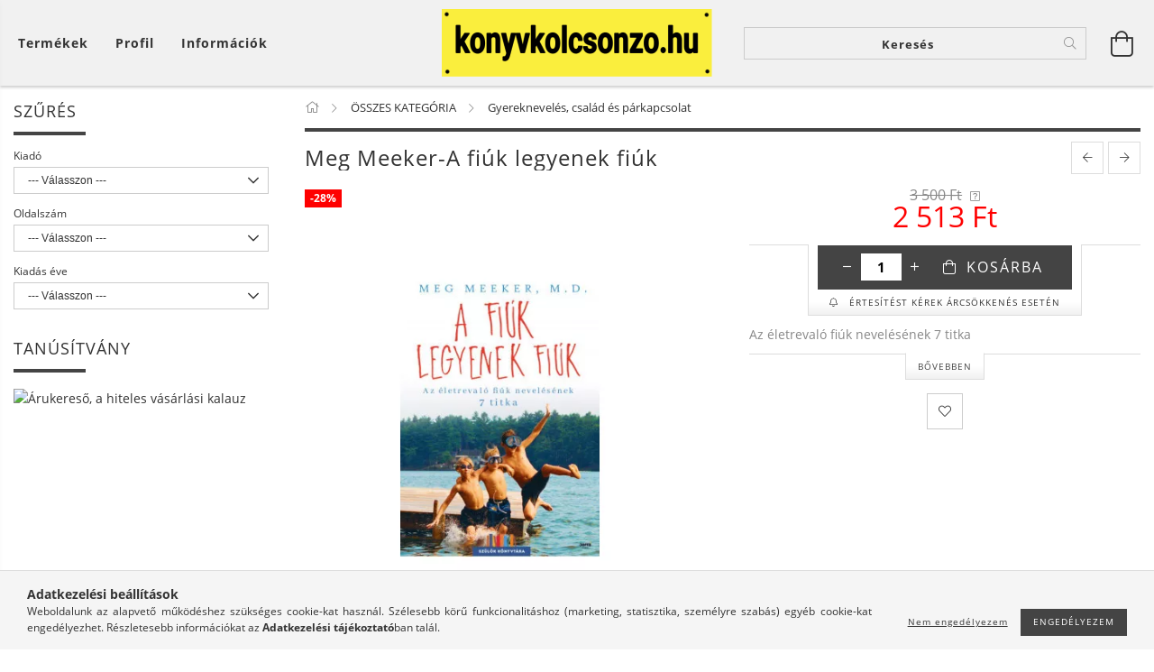

--- FILE ---
content_type: text/html; charset=UTF-8
request_url: https://konyvkolcsonzo.hu/Meg-Meeker-A-fiuk-legyenek-fiuk-uj-peldany
body_size: 34743
content:
<!DOCTYPE html>
<html lang="hu" lang="hu" class="header-bg">
<head>
    <meta content="width=device-width, initial-scale=1.0" name="viewport">
    <link rel="preload" href="https://konyvkolcsonzo.hu/!common_design/own/fonts/customicons/custom-icons.woff2" as="font" type="font/woff2" crossorigin>
    <link rel="preload" href="https://konyvkolcsonzo.hu/!common_design/own/fonts/fontawesome-5.8.1/css/light.min.css" as="style">
    <link rel="stylesheet" href="https://konyvkolcsonzo.hu/!common_design/own/fonts/fontawesome-5.8.1/css/light.min.css" media="print" onload="this.media='all'">
    <noscript>
        <link rel="stylesheet" href="https://konyvkolcsonzo.hu/!common_design/own/fonts/fontawesome-5.8.1/css/light.min.css" />
    </noscript>
    <link rel="preload" href="https://konyvkolcsonzo.hu/!common_design/own/fonts/opensans/OpenSans-Bold.woff2" as="font" type="font/woff2" crossorigin>
    <link rel="preload" href="https://konyvkolcsonzo.hu/!common_design/own/fonts/opensans/OpenSans-Regular.woff2" as="font" type="font/woff2" crossorigin>

    <meta charset="utf-8">
<meta name="description" content="Meg Meeker-A fiúk legyenek fiúk , Az életrevaló fiúk nevelésének 7 titka, konyvkolcsonzo.hu">
<meta name="robots" content="index, follow">
<meta http-equiv="X-UA-Compatible" content="IE=Edge">
<meta property="og:site_name" content="konyvkolcsonzo.hu" />
<meta property="og:title" content="Meg Meeker-A fiúk legyenek fiúk - konyvkolcsonzo.hu">
<meta property="og:description" content="Meg Meeker-A fiúk legyenek fiúk , Az életrevaló fiúk nevelésének 7 titka, konyvkolcsonzo.hu">
<meta property="og:type" content="product">
<meta property="og:url" content="https://konyvkolcsonzo.hu/Meg-Meeker-A-fiuk-legyenek-fiuk-uj-peldany">
<meta property="og:image" content="https://konyvkolcsonzo.hu/img/97344/9789634752011/9789634752011.webp">
<meta name="mobile-web-app-capable" content="yes">
<meta name="apple-mobile-web-app-capable" content="yes">
<meta name="MobileOptimized" content="320">
<meta name="HandheldFriendly" content="true">

<title>Meg Meeker-A fiúk legyenek fiúk - konyvkolcsonzo.hu</title>


<script>
var service_type="shop";
var shop_url_main="https://konyvkolcsonzo.hu";
var actual_lang="hu";
var money_len="0";
var money_thousend=" ";
var money_dec=",";
var shop_id=97344;
var unas_design_url="https:"+"/"+"/"+"konyvkolcsonzo.hu"+"/"+"!common_design"+"/"+"base"+"/"+"001606"+"/";
var unas_design_code='001606';
var unas_base_design_code='1600';
var unas_design_ver=3;
var unas_design_subver=3;
var unas_shop_url='https://konyvkolcsonzo.hu';
var responsive="yes";
var config_plus=new Array();
config_plus['cart_redirect']=1;
config_plus['money_type']='Ft';
config_plus['money_type_display']='Ft';
var lang_text=new Array();

var UNAS = UNAS || {};
UNAS.shop={"base_url":'https://konyvkolcsonzo.hu',"domain":'konyvkolcsonzo.hu',"username":'konyvkolcsonzo.unas.hu',"id":97344,"lang":'hu',"currency_type":'Ft',"currency_code":'HUF',"currency_rate":'1',"currency_length":0,"base_currency_length":0,"canonical_url":'https://konyvkolcsonzo.hu/Meg-Meeker-A-fiuk-legyenek-fiuk-uj-peldany'};
UNAS.design={"code":'001606',"page":'artdet'};
UNAS.api_auth="c75b4f067861953ea167717ca0ed5874";
UNAS.customer={"email":'',"id":0,"group_id":0,"without_registration":0};
UNAS.shop["category_id"]="567172";
UNAS.shop["sku"]="9789634752011";
UNAS.shop["product_id"]="162513751";
UNAS.shop["only_private_customer_can_purchase"] = false;
 

UNAS.text = {
    "button_overlay_close": `Bezár`,
    "popup_window": `Felugró ablak`,
    "list": `lista`,
    "updating_in_progress": `frissítés folyamatban`,
    "updated": `frissítve`,
    "is_opened": `megnyitva`,
    "is_closed": `bezárva`,
    "deleted": `törölve`,
    "consent_granted": `hozzájárulás megadva`,
    "consent_rejected": `hozzájárulás elutasítva`,
    "field_is_incorrect": `mező hibás`,
    "error_title": `Hiba!`,
    "product_variants": `termék változatok`,
    "product_added_to_cart": `A termék a kosárba került`,
    "product_added_to_cart_with_qty_problem": `A termékből csak [qty_added_to_cart] [qty_unit] került kosárba`,
    "product_removed_from_cart": `A termék törölve a kosárból`,
    "reg_title_name": `Név`,
    "reg_title_company_name": `Cégnév`,
    "number_of_items_in_cart": `Kosárban lévő tételek száma`,
    "cart_is_empty": `A kosár üres`,
    "cart_updated": `A kosár frissült`
};



UNAS.text["delete_from_favourites"]= `Törlés a kedvencek közül`;
UNAS.text["add_to_favourites"]= `Kedvencekhez`;






window.lazySizesConfig=window.lazySizesConfig || {};
window.lazySizesConfig.loadMode=1;
window.lazySizesConfig.loadHidden=false;

window.dataLayer = window.dataLayer || [];
function gtag(){dataLayer.push(arguments)};
gtag('js', new Date());
</script>

<script src="https://konyvkolcsonzo.hu/!common_packages/jquery/jquery-3.2.1.js?mod_time=1682493234"></script>
<script src="https://konyvkolcsonzo.hu/!common_packages/jquery/plugins/migrate/migrate.js?mod_time=1682493234"></script>
<script src="https://konyvkolcsonzo.hu/!common_packages/jquery/plugins/tippy/popper-2.4.4.min.js?mod_time=1682493234"></script>
<script src="https://konyvkolcsonzo.hu/!common_packages/jquery/plugins/tippy/tippy-bundle.umd.min.js?mod_time=1682493234"></script>
<script src="https://konyvkolcsonzo.hu/!common_packages/jquery/plugins/autocomplete/autocomplete.js?mod_time=1751447087"></script>
<script src="https://konyvkolcsonzo.hu/!common_packages/jquery/plugins/cookie/cookie.js?mod_time=1682493234"></script>
<script src="https://konyvkolcsonzo.hu/!common_packages/jquery/plugins/tools/tools-1.2.7.js?mod_time=1682493234"></script>
<script src="https://konyvkolcsonzo.hu/!common_packages/jquery/plugins/lazysizes/lazysizes.min.js?mod_time=1682493234"></script>
<script src="https://konyvkolcsonzo.hu/!common_packages/jquery/plugins/lazysizes/plugins/bgset/ls.bgset.min.js?mod_time=1753337301"></script>
<script src="https://konyvkolcsonzo.hu/!common_packages/jquery/own/shop_common/exploded/common.js?mod_time=1764831093"></script>
<script src="https://konyvkolcsonzo.hu/!common_packages/jquery/own/shop_common/exploded/common_overlay.js?mod_time=1759905184"></script>
<script src="https://konyvkolcsonzo.hu/!common_packages/jquery/own/shop_common/exploded/common_shop_popup.js?mod_time=1759905184"></script>
<script src="https://konyvkolcsonzo.hu/!common_packages/jquery/own/shop_common/exploded/common_start_checkout.js?mod_time=1752056244"></script>
<script src="https://konyvkolcsonzo.hu/!common_packages/jquery/own/shop_common/exploded/design_1500.js?mod_time=1725525526"></script>
<script src="https://konyvkolcsonzo.hu/!common_packages/jquery/own/shop_common/exploded/function_change_address_on_order_methods.js?mod_time=1752056244"></script>
<script src="https://konyvkolcsonzo.hu/!common_packages/jquery/own/shop_common/exploded/function_check_password.js?mod_time=1751447087"></script>
<script src="https://konyvkolcsonzo.hu/!common_packages/jquery/own/shop_common/exploded/function_check_zip.js?mod_time=1767692285"></script>
<script src="https://konyvkolcsonzo.hu/!common_packages/jquery/own/shop_common/exploded/function_compare.js?mod_time=1751447087"></script>
<script src="https://konyvkolcsonzo.hu/!common_packages/jquery/own/shop_common/exploded/function_customer_addresses.js?mod_time=1725525526"></script>
<script src="https://konyvkolcsonzo.hu/!common_packages/jquery/own/shop_common/exploded/function_delivery_point_select.js?mod_time=1751447087"></script>
<script src="https://konyvkolcsonzo.hu/!common_packages/jquery/own/shop_common/exploded/function_favourites.js?mod_time=1725525526"></script>
<script src="https://konyvkolcsonzo.hu/!common_packages/jquery/own/shop_common/exploded/function_infinite_scroll.js?mod_time=1759905184"></script>
<script src="https://konyvkolcsonzo.hu/!common_packages/jquery/own/shop_common/exploded/function_language_and_currency_change.js?mod_time=1751447087"></script>
<script src="https://konyvkolcsonzo.hu/!common_packages/jquery/own/shop_common/exploded/function_param_filter.js?mod_time=1764233414"></script>
<script src="https://konyvkolcsonzo.hu/!common_packages/jquery/own/shop_common/exploded/function_postsale.js?mod_time=1751447087"></script>
<script src="https://konyvkolcsonzo.hu/!common_packages/jquery/own/shop_common/exploded/function_product_print.js?mod_time=1725525526"></script>
<script src="https://konyvkolcsonzo.hu/!common_packages/jquery/own/shop_common/exploded/function_product_subscription.js?mod_time=1751447087"></script>
<script src="https://konyvkolcsonzo.hu/!common_packages/jquery/own/shop_common/exploded/function_recommend.js?mod_time=1751447087"></script>
<script src="https://konyvkolcsonzo.hu/!common_packages/jquery/own/shop_common/exploded/function_saved_cards.js?mod_time=1751447087"></script>
<script src="https://konyvkolcsonzo.hu/!common_packages/jquery/own/shop_common/exploded/function_saved_filter_delete.js?mod_time=1751447087"></script>
<script src="https://konyvkolcsonzo.hu/!common_packages/jquery/own/shop_common/exploded/function_search_smart_placeholder.js?mod_time=1751447087"></script>
<script src="https://konyvkolcsonzo.hu/!common_packages/jquery/own/shop_common/exploded/function_vote.js?mod_time=1725525526"></script>
<script src="https://konyvkolcsonzo.hu/!common_packages/jquery/own/shop_common/exploded/page_cart.js?mod_time=1767791926"></script>
<script src="https://konyvkolcsonzo.hu/!common_packages/jquery/own/shop_common/exploded/page_customer_addresses.js?mod_time=1768291153"></script>
<script src="https://konyvkolcsonzo.hu/!common_packages/jquery/own/shop_common/exploded/page_order_checkout.js?mod_time=1725525526"></script>
<script src="https://konyvkolcsonzo.hu/!common_packages/jquery/own/shop_common/exploded/page_order_details.js?mod_time=1725525526"></script>
<script src="https://konyvkolcsonzo.hu/!common_packages/jquery/own/shop_common/exploded/page_order_methods.js?mod_time=1760086915"></script>
<script src="https://konyvkolcsonzo.hu/!common_packages/jquery/own/shop_common/exploded/page_order_return.js?mod_time=1725525526"></script>
<script src="https://konyvkolcsonzo.hu/!common_packages/jquery/own/shop_common/exploded/page_order_send.js?mod_time=1725525526"></script>
<script src="https://konyvkolcsonzo.hu/!common_packages/jquery/own/shop_common/exploded/page_order_subscriptions.js?mod_time=1751447087"></script>
<script src="https://konyvkolcsonzo.hu/!common_packages/jquery/own/shop_common/exploded/page_order_verification.js?mod_time=1752056244"></script>
<script src="https://konyvkolcsonzo.hu/!common_packages/jquery/own/shop_common/exploded/page_product_details.js?mod_time=1751447087"></script>
<script src="https://konyvkolcsonzo.hu/!common_packages/jquery/own/shop_common/exploded/page_product_list.js?mod_time=1725525526"></script>
<script src="https://konyvkolcsonzo.hu/!common_packages/jquery/own/shop_common/exploded/page_product_reviews.js?mod_time=1751447087"></script>
<script src="https://konyvkolcsonzo.hu/!common_packages/jquery/own/shop_common/exploded/page_reg.js?mod_time=1759905184"></script>
<script src="https://konyvkolcsonzo.hu/!common_packages/jquery/plugins/hoverintent/hoverintent.js?mod_time=1682493234"></script>
<script src="https://konyvkolcsonzo.hu/!common_packages/jquery/own/shop_tooltip/shop_tooltip.js?mod_time=1759905184"></script>
<script src="https://konyvkolcsonzo.hu/!common_packages/jquery/plugins/responsive_menu/responsive_menu-unas.js?mod_time=1682493234"></script>
<script src="https://konyvkolcsonzo.hu/!common_packages/jquery/plugins/slick/slick.min.js?mod_time=1682493234"></script>
<script src="https://konyvkolcsonzo.hu/!common_design/base/001600/main.js?mod_time=1701621401"></script>
<script src="https://konyvkolcsonzo.hu/!common_packages/jquery/plugins/photoswipe/photoswipe.min.js?mod_time=1682493234"></script>
<script src="https://konyvkolcsonzo.hu/!common_packages/jquery/plugins/photoswipe/photoswipe-ui-default.min.js?mod_time=1682493234"></script>

<link href="https://konyvkolcsonzo.hu/temp/shop_97344_0ccc26f246a72cedf24fef11e17e6cbe.css?mod_time=1768481155" rel="stylesheet" type="text/css">

<link href="https://konyvkolcsonzo.hu/Meg-Meeker-A-fiuk-legyenek-fiuk-uj-peldany" rel="canonical">
<link href="https://konyvkolcsonzo.hu/shop_ordered/97344/design_pic/favicon.ico" rel="shortcut icon">
<script>
        var google_consent=1;
    
        gtag('consent', 'default', {
           'ad_storage': 'denied',
           'ad_user_data': 'denied',
           'ad_personalization': 'denied',
           'analytics_storage': 'denied',
           'functionality_storage': 'denied',
           'personalization_storage': 'denied',
           'security_storage': 'granted'
        });

    
        gtag('consent', 'update', {
           'ad_storage': 'denied',
           'ad_user_data': 'denied',
           'ad_personalization': 'denied',
           'analytics_storage': 'denied',
           'functionality_storage': 'denied',
           'personalization_storage': 'denied',
           'security_storage': 'granted'
        });

        </script>
            <script>
        gtag('config', 'AW-956253697');
                </script>
                <script>
                       gtag('config', 'AW-16452947368');
                </script>
                <script>
            gtag('config', 'AW-16475674456');
        </script>
            <script>
        var google_ads=1;

                gtag('event','remarketing', {
            'ecomm_pagetype': 'product',
            'ecomm_prodid': ["9789634752011"],
            'ecomm_totalvalue': 2513        });
            </script>
    <script>
(function(i,s,o,g,r,a,m){i['BarionAnalyticsObject']=r;i[r]=i[r]||function(){
    (i[r].q=i[r].q||[]).push(arguments)},i[r].l=1*new Date();a=s.createElement(o),
    m=s.getElementsByTagName(o)[0];a.async=1;a.src=g;m.parentNode.insertBefore(a,m)
})(window, document, 'script', 'https://pixel.barion.com/bp.js', 'bp');
                    
bp('init', 'addBarionPixelId', ' BP-Arv1f2PsaN-64');
</script>
<noscript><img height='1' width='1' style='display:none' alt='' src='https://pixel.barion.com/a.gif?__ba_pixel_id= BP-Arv1f2PsaN-64&ev=contentView&noscript=1'/></noscript>
<script>
$(document).ready(function () {
     UNAS.onGrantConsent(function(){
         bp('consent', 'grantConsent');
     });
     
     UNAS.onRejectConsent(function(){
         bp('consent', 'rejectConsent');
     });

     var contentViewProperties = {
         'currency': 'HUF',
         'quantity': 1,
         'unit': 'db',
         'unitPrice': 2513,
         'category': 'ÖSSZES KATEGÓRIA|Gyereknevelés, család és párkapcsolat',
         'imageUrl': 'https://konyvkolcsonzo.hu/img/97344/9789634752011/490x490,r/9789634752011.webp?time=1572872824',
         'name': 'Meg Meeker-A fiúk legyenek fiúk ',
         'contentType': 'Product',
         'id': '9789634752011',
     }
     bp('track', 'contentView', contentViewProperties);

     UNAS.onChangeVariant(function(event,params){
         var variant = '';
         if (typeof params.variant_list1!=='undefined') variant+=params.variant_list1;
         if (typeof params.variant_list2!=='undefined') variant+='|'+params.variant_list2;
         if (typeof params.variant_list3!=='undefined') variant+='|'+params.variant_list3;
         var customizeProductProperties = {
            'contentType': 'Product',
            'currency': 'HUF',
            'id': params.sku,
            'name': 'Meg Meeker-A fiúk legyenek fiúk ',
            'unit': 'db',
            'unitPrice': 2513,
            'variant': variant,
            'list': 'ProductPage'
        }
        bp('track', 'customizeProduct', customizeProductProperties);
     });

     UNAS.onAddToCart(function(event,params){
         var variant = '';
         if (typeof params.variant_list1!=='undefined') variant+=params.variant_list1;
         if (typeof params.variant_list2!=='undefined') variant+='|'+params.variant_list2;
         if (typeof params.variant_list3!=='undefined') variant+='|'+params.variant_list3;
         var addToCartProperties = {
             'contentType': 'Product',
             'currency': 'HUF',
             'id': params.sku,
             'name': params.name,
             'quantity': parseFloat(params.qty_add),
             'totalItemPrice': params.qty*params.price,
             'unit': params.unit,
             'unitPrice': parseFloat(params.price),
             'category': params.category,
             'variant': variant
         };
         bp('track', 'addToCart', addToCartProperties);
     });

     UNAS.onClickProduct(function(event,params){
         UNAS.getProduct(function(result) {
             if (result.name!=undefined) {
                 var clickProductProperties  = {
                     'contentType': 'Product',
                     'currency': 'HUF',
                     'id': params.sku,
                     'name': result.name,
                     'unit': result.unit,
                     'unitPrice': parseFloat(result.unit_price),
                     'quantity': 1
                 }
                 bp('track', 'clickProduct', clickProductProperties );
             }
         },params);
     });

UNAS.onRemoveFromCart(function(event,params){
     bp('track', 'removeFromCart', {
         'contentType': 'Product',
         'currency': 'HUF',
         'id': params.sku,
         'name': params.name,
         'quantity': params.qty,
         'totalItemPrice': params.price * params.qty,
         'unit': params.unit,
         'unitPrice': parseFloat(params.price),
         'list': 'BasketPage'
     });
});

});
</script>
    
    
    




    
    <style>
        
            
                
                    .header_logo-img {
                        position: absolute;
                        left: 0;
                        right: 0;
                        bottom: 0;
                        top: 0;
                        margin: 0 auto;
                    }
                    .header_logo-img-wrapper {
                        padding-top: calc(75 / 300 * 100%);
                        position: relative;
                    }
                    .header_logo {
                        width: 300px;
                        margin-left: auto;
                        margin-right: auto;
                    }
                    
                        @media (max-width: 1023.8px) {
                            .header_logo-img-wrapper {
                                padding-top: calc(75 / 300 * 100%);
                            }
                            .header_logo {
                                width: 300px;
                            }
                        }
                    
                    
                        @media (max-width: 767.8px){
                            .header_logo-img-wrapper {
                                padding-top: calc(75 / 300 * 100%);
                            }
                            .header_logo {
                                width: 300px;
                            }
                        }
                    
                    
                        @media (max-width: 479.8px){
                            .header_logo-img-wrapper {
                                padding-top: calc(75 / 300 * 100%);
                            }
                            .header_logo {
                                width: 300px;
                            }
                        }
                    
                
            
        
    </style>
    

    

    
    
    
    
    
    
    
</head>

<body class='design_ver3 design_subver1 design_subver2 design_subver3' id="ud_shop_artdet">
<div id="image_to_cart" style="display:none; position:absolute; z-index:100000;"></div>
<div class="overlay_common overlay_warning" id="overlay_cart_add"></div>
<script>$(document).ready(function(){ overlay_init("cart_add",{"onBeforeLoad":false}); });</script>
<div id="overlay_login_outer"></div>	
	<script>
	$(document).ready(function(){
	    var login_redir_init="";

		$("#overlay_login_outer").overlay({
			onBeforeLoad: function() {
                var login_redir_temp=login_redir_init;
                if (login_redir_act!="") {
                    login_redir_temp=login_redir_act;
                    login_redir_act="";
                }

									$.ajax({
						type: "GET",
						async: true,
						url: "https://konyvkolcsonzo.hu/shop_ajax/ajax_popup_login.php",
						data: {
							shop_id:"97344",
							lang_master:"hu",
                            login_redir:login_redir_temp,
							explicit:"ok",
							get_ajax:"1"
						},
						success: function(data){
							$("#overlay_login_outer").html(data);
							if (unas_design_ver >= 5) $("#overlay_login_outer").modal('show');
							$('#overlay_login1 input[name=shop_pass_login]').keypress(function(e) {
								var code = e.keyCode ? e.keyCode : e.which;
								if(code.toString() == 13) {		
									document.form_login_overlay.submit();		
								}	
							});	
						}
					});
								},
			top: 50,
			mask: {
	color: "#000000",
	loadSpeed: 200,
	maskId: "exposeMaskOverlay",
	opacity: 0.7
},
			closeOnClick: (config_plus['overlay_close_on_click_forced'] === 1),
			onClose: function(event, overlayIndex) {
				$("#login_redir").val("");
			},
			load: false
		});
		
			});
	function overlay_login() {
		$(document).ready(function(){
			$("#overlay_login_outer").overlay().load();
		});
	}
	function overlay_login_remind() {
        if (unas_design_ver >= 5) {
            $("#overlay_remind").overlay().load();
        } else {
            $(document).ready(function () {
                $("#overlay_login_outer").overlay().close();
                setTimeout('$("#overlay_remind").overlay().load();', 250);
            });
        }
	}

    var login_redir_act="";
    function overlay_login_redir(redir) {
        login_redir_act=redir;
        $("#overlay_login_outer").overlay().load();
    }
	</script>  
	<div class="overlay_common overlay_info" id="overlay_remind"></div>
<script>$(document).ready(function(){ overlay_init("remind",[]); });</script>

	<script>
    	function overlay_login_error_remind() {
		$(document).ready(function(){
			load_login=0;
			$("#overlay_error").overlay().close();
			setTimeout('$("#overlay_remind").overlay().load();', 250);	
		});
	}
	</script>  
	<div class="overlay_common overlay_info" id="overlay_newsletter"></div>
<script>$(document).ready(function(){ overlay_init("newsletter",[]); });</script>

<script>
function overlay_newsletter() {
    $(document).ready(function(){
        $("#overlay_newsletter").overlay().load();
    });
}
</script>
<div class="overlay_common overlay_info" id="overlay_product_subscription"></div>
<script>$(document).ready(function(){ overlay_init("product_subscription",[]); });</script>
<div class="overlay_common overlay_error" id="overlay_script"></div>
<script>$(document).ready(function(){ overlay_init("script",[]); });</script>
    <script>
    $(document).ready(function() {
        $.ajax({
            type: "GET",
            url: "https://konyvkolcsonzo.hu/shop_ajax/ajax_stat.php",
            data: {master_shop_id:"97344",get_ajax:"1"}
        });
    });
    </script>
    

<div id="container" class="page_shop_artdet_9789634752011 page-box logo-resizer-v2">
	

    <header class="header js-header">
        <div class="header-inner row align-items-center justify-content-center container-custom-1 usn">
            <div class="header-left col-auto col-lg-4 col-xl order-2 order-sm-1 px-0 d-flex align-self-stretch">
                <div class="cat-box-col flex-y-center">
                    <div class="cat-box js-dropdown-container">
                        <button class="cat-box__btn cat-box__btn--desktop header-btn js-dropdown--btn dropdown--btn d-none d-xl-block" aria-label="Kosár megtekintése">
                            <span class="cat-box__btn-text header-btn-text">Termékek</span>
                        </button>
                        <div class="cat-box__dropdown dropdown--content js-dropdown--content dropdown--content-l px-0">
                            <div class="cat-box--desktop">
                                


<div class='cat-box__items py-3'>
    
        <div class='cat-box__item cat-box__item-level-0 js-cat-menu-973828'>
            <div class="row no-gutters">
				
				<div class="col-auto">
					<div class="cat-box__img-wrap d-none">
						<a href="https://konyvkolcsonzo.hu/spl/973828/UJDONSAGOK" class="text_normal" title="ÚJDONSÁGOK "><img src="https://konyvkolcsonzo.hu/img/97344/catpic_973828/50x50,r/973828.webp?time=1558606113" alt="ÚJDONSÁGOK " title="ÚJDONSÁGOK " /></a>
					</div>
				</div>
				
                <div class="col">
                    <div class="cat-box__name-wrap pl-3">
                        <a class="cat-box__name" href="https://konyvkolcsonzo.hu/spl/973828/UJDONSAGOK"
                            
                        >
                            <div class="row no-gutters align-items-center position-relative pr-5">
                                <div class="col">
                                    <div class="cat-box__name-text line-clamp--3-12">ÚJDONSÁGOK </div>
                                </div>
                                
                            </div>
                        </a>
                    </div>
                </div>
            </div>

        
        </div>
    
        <div class='cat-box__item cat-box__item-level-0 js-cat-menu-989909'>
            <div class="row no-gutters">
				
				<div class="col-auto">
					<div class="cat-box__img-wrap d-none">
						<a href="https://konyvkolcsonzo.hu/spl/989909/SIKERLISTA" class="text_normal" title="SIKERLISTA"><img src="https://konyvkolcsonzo.hu/img/97344/catpic_989909/50x50,r/989909.webp?time=1558606099" alt="SIKERLISTA" title="SIKERLISTA" /></a>
					</div>
				</div>
				
                <div class="col">
                    <div class="cat-box__name-wrap pl-3">
                        <a class="cat-box__name" href="https://konyvkolcsonzo.hu/spl/989909/SIKERLISTA"
                            
                        >
                            <div class="row no-gutters align-items-center position-relative pr-5">
                                <div class="col">
                                    <div class="cat-box__name-text line-clamp--3-12">SIKERLISTA</div>
                                </div>
                                
                            </div>
                        </a>
                    </div>
                </div>
            </div>

        
        </div>
    
        <div class='cat-box__item cat-box__item-level-0 js-cat-menu-764301'>
            <div class="row no-gutters">
				
				<div class="col-auto">
					<div class="cat-box__img-wrap d-none">
						<a href="https://konyvkolcsonzo.hu/ARCSOKKENES" class="text_normal" title="ÁRCSÖKKENÉS! "><img src="https://konyvkolcsonzo.hu/img/97344/catpic_764301/50x50,r/764301.webp" alt="ÁRCSÖKKENÉS! " title="ÁRCSÖKKENÉS! " /></a>
					</div>
				</div>
				
                <div class="col">
                    <div class="cat-box__name-wrap pl-3">
                        <a class="cat-box__name" href="https://konyvkolcsonzo.hu/ARCSOKKENES"
                            
                        >
                            <div class="row no-gutters align-items-center position-relative pr-5">
                                <div class="col">
                                    <div class="cat-box__name-text line-clamp--3-12">ÁRCSÖKKENÉS! </div>
                                </div>
                                
                            </div>
                        </a>
                    </div>
                </div>
            </div>

        
        </div>
    
        <div class='cat-box__item cat-box__item-level-0 has-item js-cat-menu-412272'>
            <div class="row no-gutters">
				
				<div class="col-auto">
					<div class="cat-box__img-wrap d-none">
						<a href="https://konyvkolcsonzo.hu/sct/412272/OSSZES-KATEGORIA" class="text_normal" title="ÖSSZES KATEGÓRIA"><img src="https://konyvkolcsonzo.hu/img/97344/catpic_412272/50x50,r/412272.webp?time=1582184160" alt="ÖSSZES KATEGÓRIA" title="ÖSSZES KATEGÓRIA" /></a>
					</div>
				</div>
				
                <div class="col">
                    <div class="cat-box__name-wrap pl-3">
                        <a class="cat-box__name" href="https://konyvkolcsonzo.hu/sct/412272/OSSZES-KATEGORIA"
                            
                        >
                            <div class="row no-gutters align-items-center position-relative pr-5">
                                <div class="col">
                                    <div class="cat-box__name-text line-clamp--3-12">ÖSSZES KATEGÓRIA</div>
                                </div>
                                
                                <div class="cat-box__icon">
                                    <div class="icon--chevron-right icon--md line-height-1"></div>
                                </div>
                                
                            </div>
                        </a>
                    </div>
                </div>
            </div>

        
            <div class="cat-box__level-0 bg-white drop-shadow-b border-top border-top-2 border-primary p-4 ">

                <div class="cat-box__level-0-inner h-100 d-flex flex-column position-relative">
                    <a class="cat-box__pic-name d-block" href="https://konyvkolcsonzo.hu/sct/412272/OSSZES-KATEGORIA">
                        <div class="d-flex align-items-center border-bottom border-primary pb-3">
                            
                            <div class="col-fix-1">
                                <div class="cat-box__img-wrap product-img-wrapper">
                                    <img class="cat-box__img lazyload product-img" src="https://konyvkolcsonzo.hu/main_pic/space.gif" data-src="https://konyvkolcsonzo.hu/img/97344/catpic_412272/50x50,r/412272.webp?time=1582184160" data-srcset="https://konyvkolcsonzo.hu/img/97344/catpic_412272/100x100,r/412272.webp?time=1582184160 2x"  alt="ÖSSZES KATEGÓRIA" width="50" height="50">
                                </div>
                            </div>
                            
                            <div class="col">
                                <div class="cat-box__level-0-name mb-0 h3">
                                    ÖSSZES KATEGÓRIA
                                    
                                </div>
                            </div>
                        </div>
                    </a>

                    <div class="cat-box__inner-levels clearfix pt-4">
                        
<div class="cat-box__level-1 mb-3">
    <a class="cat-box__level-1-name d-inline-block line-height-12 js-cat-menu-825103" href="https://konyvkolcsonzo.hu/spl/825103/Szepirodalom">
        Szépirodalom

        
    </a>
    
</div>

<div class="cat-box__level-1 mb-3">
    <a class="cat-box__level-1-name d-inline-block line-height-12 js-cat-menu-556180" href="https://konyvkolcsonzo.hu/spl/556180/Romantikus-kalandos-regenyek">
        Romantikus, kalandos regények

        
    </a>
    
</div>

<div class="cat-box__level-1 mb-3">
    <a class="cat-box__level-1-name d-inline-block line-height-12 js-cat-menu-902714" href="https://konyvkolcsonzo.hu/spl/902714/Krimi-bunugyi-thriller">
        Krimi, bűnügyi, thriller

        
    </a>
    
</div>

<div class="cat-box__level-1 mb-3">
    <a class="cat-box__level-1-name d-inline-block line-height-12 js-cat-menu-793819" href="https://konyvkolcsonzo.hu/spl/793819/Sci-fi-fantasy">
        Sci-fi, fantasy

        
    </a>
    
</div>

<div class="cat-box__level-1 mb-3">
    <a class="cat-box__level-1-name d-inline-block line-height-12 js-cat-menu-325382" href="https://konyvkolcsonzo.hu/spl/325382/Erotikus-konyvek">
        Erotikus könyvek

        
    </a>
    
</div>

<div class="cat-box__level-1 mb-3">
    <a class="cat-box__level-1-name d-inline-block line-height-12 js-cat-menu-142427" href="https://konyvkolcsonzo.hu/spl/142427/Tortenelmi-regenyek">
        Történelmi regények

        
    </a>
    
</div>

<div class="cat-box__level-1 mb-3">
    <a class="cat-box__level-1-name d-inline-block line-height-12 js-cat-menu-562579" href="https://konyvkolcsonzo.hu/Tortenelem">
        Történelem

        
    </a>
    
</div>

<div class="cat-box__level-1 mb-3">
    <a class="cat-box__level-1-name d-inline-block line-height-12 js-cat-menu-563891" href="https://konyvkolcsonzo.hu/spl/563891/Eletrajzok-visszaemlekezesek">
        Életrajzok, visszaemlékezések

        
    </a>
    
</div>

<div class="cat-box__level-1 mb-3">
    <a class="cat-box__level-1-name d-inline-block line-height-12 js-cat-menu-847722" href="https://konyvkolcsonzo.hu/spl/847722/Napjaink-bulvar-politika">
        Napjaink, bulvár, politika 

        
    </a>
    
</div>

<div class="cat-box__level-1 mb-3">
    <a class="cat-box__level-1-name d-inline-block line-height-12 js-cat-menu-101021" href="https://konyvkolcsonzo.hu/spl/101021/Mesekonyv-foglalkoztato-kifesto">
        Mesekönyv, foglalkoztató, kifestő

        
    </a>
    
</div>

<div class="cat-box__level-1 mb-3">
    <a class="cat-box__level-1-name d-inline-block line-height-12 js-cat-menu-141262" href="https://konyvkolcsonzo.hu/spl/141262/Ifjusagi-irodalom">
        Ifjúsági irodalom

        
    </a>
    
</div>

<div class="cat-box__level-1 mb-3">
    <a class="cat-box__level-1-name d-inline-block line-height-12 js-cat-menu-238178" href="https://konyvkolcsonzo.hu/Ismeretterjesztok-keszsegfejlesztok">
        Ifjúsági ismeretterjesztők

        
    </a>
    
</div>

<div class="cat-box__level-1 mb-3">
    <a class="cat-box__level-1-name d-inline-block line-height-12 js-cat-menu-235061" href="https://konyvkolcsonzo.hu/spl/235061/Ezoterika">
        Ezoterika

        
    </a>
    
</div>

<div class="cat-box__level-1 mb-3">
    <a class="cat-box__level-1-name d-inline-block line-height-12 js-cat-menu-481334" href="https://konyvkolcsonzo.hu/spl/481334/Egeszseg-eletmod">
        Egészség, életmód

        
    </a>
    
</div>

<div class="cat-box__level-1 mb-3">
    <a class="cat-box__level-1-name d-inline-block line-height-12 js-cat-menu-567172" href="https://konyvkolcsonzo.hu/spl/567172/Gyerekneveles-csalad-es-parkapcsolat">
        Gyereknevelés, család és párkapcsolat

        
    </a>
    
</div>

<div class="cat-box__level-1 mb-3">
    <a class="cat-box__level-1-name d-inline-block line-height-12 js-cat-menu-992483" href="https://konyvkolcsonzo.hu/spl/992483/Tarsadalomtudomany-pszichologia-vallas">
        Társadalomtudomány, pszichológia, vallás

        
    </a>
    
</div>

<div class="cat-box__level-1 mb-3">
    <a class="cat-box__level-1-name d-inline-block line-height-12 js-cat-menu-553575" href="https://konyvkolcsonzo.hu/spl/553575/Gasztronomia-szakacskonyvek">
        Gasztronómia, szakácskönyvek

        
    </a>
    
</div>

<div class="cat-box__level-1 mb-3">
    <a class="cat-box__level-1-name d-inline-block line-height-12 js-cat-menu-666951" href="https://konyvkolcsonzo.hu/spl/666951/Kert-lakas-hobbi-szabadido">
        Kert, lakás, hobbi, szabadidő

        
    </a>
    
</div>

<div class="cat-box__level-1 mb-3">
    <a class="cat-box__level-1-name d-inline-block line-height-12 js-cat-menu-285298" href="https://konyvkolcsonzo.hu/Hobbiallatok">
        Kutya, macska, kisállatok

        
    </a>
    
</div>

<div class="cat-box__level-1 mb-3">
    <a class="cat-box__level-1-name d-inline-block line-height-12 js-cat-menu-172812" href="https://konyvkolcsonzo.hu/spl/172812/Sport-termeszetjaras">
        Sport, természetjárás

        
    </a>
    
</div>

<div class="cat-box__level-1 mb-3">
    <a class="cat-box__level-1-name d-inline-block line-height-12 js-cat-menu-637647" href="https://konyvkolcsonzo.hu/Utikonyvek">
        Utazás itthon és külföldön

        
    </a>
    
</div>

<div class="cat-box__level-1 mb-3">
    <a class="cat-box__level-1-name d-inline-block line-height-12 js-cat-menu-915309" href="https://konyvkolcsonzo.hu/spl/915309/Gazdasag-uzlet-penz">
        Gazdaság, üzlet, pénz

        
    </a>
    
</div>

<div class="cat-box__level-1 mb-3">
    <a class="cat-box__level-1-name d-inline-block line-height-12 js-cat-menu-918930" href="https://konyvkolcsonzo.hu/spl/918930/Muveszetek-epiteszet-zene">
        Művészetek, építészet, zene 

        
    </a>
    
</div>

<div class="cat-box__level-1 mb-3">
    <a class="cat-box__level-1-name d-inline-block line-height-12 js-cat-menu-253540" href="https://konyvkolcsonzo.hu/spl/253540/Tudomany-termeszet-muszaki-konyvek">
        Tudomány, természet, műszaki könyvek

        
    </a>
    
</div>

                    </div>

                    
                </div>

            </div>
        
        </div>
    
</div>



                            </div>
                        </div>
                        <button class="cat-box__btn cat-box__btn--mobile header-btn js-dropdown--btn dropdown--btn d-xl-none" aria-label="Termék kategóriák">
                            <span class="cat-box__btn-icon icon--hamburger"></span>
                        </button>
                        <div class="dropdown--content-xl-up js-dropdown--content dropdown--content-l p-0">
                            <div class="cat-box--mobile h-100">
                                <div id="responsive_cat_menu"><div id="responsive_cat_menu_content"><script>var responsive_menu='$(\'#responsive_cat_menu ul\').responsive_menu({ajax_type: "GET",ajax_param_str: "cat_key|aktcat",ajax_url: "https://konyvkolcsonzo.hu/shop_ajax/ajax_box_cat.php",ajax_data: "master_shop_id=97344&lang_master=hu&get_ajax=1&type=responsive_call&box_var_name=shop_cat&box_var_already=no&box_var_responsive=yes&box_var_page=no&box_var_section=content&box_var_highlight=yes&box_var_type=normal&box_var_multilevel_id=responsive_cat_menu",menu_id: "responsive_cat_menu"});'; </script><div class="responsive_menu"><div class="responsive_menu_nav"><div class="responsive_menu_navtop"><div class="responsive_menu_back "></div><div class="responsive_menu_title ">&nbsp;</div><div class="responsive_menu_close "></div></div><div class="responsive_menu_navbottom"></div></div><div class="responsive_menu_content"><ul style="display:none;"><li><span class="ajax_param">973828|567172</span><a href="https://konyvkolcsonzo.hu/spl/973828/UJDONSAGOK" class="text_small resp_clickable" onclick="return false;">ÚJDONSÁGOK </a></li><li><span class="ajax_param">989909|567172</span><a href="https://konyvkolcsonzo.hu/spl/989909/SIKERLISTA" class="text_small resp_clickable" onclick="return false;">SIKERLISTA</a></li><li><span class="ajax_param">764301|567172</span><a href="https://konyvkolcsonzo.hu/ARCSOKKENES" class="text_small resp_clickable" onclick="return false;">ÁRCSÖKKENÉS! </a></li><li class="active_menu"><div class="next_level_arrow"></div><span class="ajax_param">412272|567172</span><a href="https://konyvkolcsonzo.hu/sct/412272/OSSZES-KATEGORIA" class="text_small has_child resp_clickable" onclick="return false;">ÖSSZES KATEGÓRIA</a></li></ul></div></div></div></div>
                            </div>
                        </div>
                    </div>
                </div>
                


    
    <div class="profile-col d-flex align-items-center position-relative">
        <div class="profile js-dropdown-container">
            <button class="profile__btn header-btn js-profile-btn js-dropdown--btn dropdown--btn" aria-label="Profil" id="profile__btn" onclick="checkLogged(this.id); return false;" data-login="javascript:overlay_login();" data-orders="https://konyvkolcsonzo.hu/shop_order_track.php">
                <span class="profile__btn-icon d-xl-none icon--head"></span>
                <span class="profile__btn-text header-btn-text d-none d-xl-block">Profil</span>
            </button>
            

            
                
            
        </div>
    </div>
    

                <div class="header-plus-menu-col js-header-plus-menu flex-y-center">
                    <div class="header-plus-menu-desktop d-none d-xl-block">
                        <ul class="header_menu hm--d d-flex mb-0 ul--lsn">
                            <li class="menu_item_plus menu_item_1" id="d_menu_item_id_121586"><a href="https://konyvkolcsonzo.hu/spg/121586/Informaciok" target="_top">Információk</a></li>
                        </ul>
                    </div>
                    <div class="header-plus-menu-mobile d-xl-none js-dropdown-container">
                        <button class="header-plus-menu__btn header-btn js-dropdown--btn dropdown--btn" aria-label="Vásárló menü">
                            <span class="header-plus-menu__btn-icon icon--info"></span>
                        </button>
                        <div class="header_menu-wrap dropdown--content dropdown--content-l js-dropdown--content">
                            <div class="header_menu-wrap__btn-close icon--close btn btn--square btn--link d-xl-none dropdown--btn-close js-dropdown--btn-close"></div>
                            <ul class="header_menu hm--m js-header_menu--m mb-0 ul--lsn">
                                <li class="menu_item_plus menu_item_1" id="m_menu_item_id_121586"><a href="https://konyvkolcsonzo.hu/spg/121586/Informaciok" target="_top">Információk</a></li>
                            </ul>
                        </div>
                    </div>
                </div>
            </div>
            <div class="header-logo-col col-12 col-sm col-lg-4 col-xl-auto order-sm-2 text-center">
                <div class="logo">
                    




    

    
    <div class="js-element header_logo" data-element-name="header_logo">
        
            
                <a href="https://konyvkolcsonzo.hu/">
                <div class="header_logo-img-wrapper">
                    <picture>
                        <source media="(max-width: 479.8px)" srcset="https://konyvkolcsonzo.hu/!common_design/custom/konyvkolcsonzo.unas.hu/element/layout_hu_header_logo-300x100_1_default.png?time=1698939070">
                        <source media="(max-width: 767.8px)" srcset="https://konyvkolcsonzo.hu/!common_design/custom/konyvkolcsonzo.unas.hu/element/layout_hu_header_logo-300x100_1_default.png?time=1698939070">
                        <source media="(max-width: 1019.8px)" srcset="https://konyvkolcsonzo.hu/!common_design/custom/konyvkolcsonzo.unas.hu/element/layout_hu_header_logo-300x100_1_default.png?time=1698939070">
                        <img class="header_logo-img" width="300" height="75" data-height="100" src="https://konyvkolcsonzo.hu/!common_design/custom/konyvkolcsonzo.unas.hu/element/layout_hu_header_logo-300x100_1_default.png?time=1698939070" alt="konyvkolcsonzo.hu">
                    </picture>
                </div>
                </a>
            
        
    </div>
    

                </div>
            </div>
            <div class="header-right col-auto col-lg-4 col-xl order-3 px-0 d-flex justify-content-end align-self-stretch">
                <div class="search-box-col flex-lg-grow-1 flex-y-center">
                    <div class="search-box w-100">
                        <button class="search-box__btn header-btn js-dropdown--btn dropdown--btn d-lg-none position-relative" aria-label="Keresés">
                            <span class="search-box__btn-icon-search icon--search"></span>
                            <span class="search-box__btn-icon-search-opened icon--chevron-down"></span>
                        </button>
                        <div class="search-box__content-wrap js-dropdown--content">
                            <div id="box_search_content" class="position-relative browser-is-chrome">
    <form name="form_include_search" id="form_include_search" action="https://konyvkolcsonzo.hu/shop_search.php" method="get">
        <input data-stay-visible-breakpoint="1020" name="search" id="box_search_input" type="text" value=""
               pattern=".{3,100}" maxlength="100" class="text_small ac_input js-search-input" title="Hosszabb kereső kifejezést írjon be!"
               placeholder="Keresés" autocomplete="off"
               required
        >
        <div class="search-box__search-btn-outer">
            <button class="search-box__search-btn btn--text text-center icon--search" type="submit" title="Keresés"></button>
        </div>
        <div class="search-box__mask"></div>
    </form>
    <div class="ac_results"></div>
</div>
<script>
    $(document).ready(function(){
        $(document).on('smartSearchInputLoseFocus', function(){
            if ($('.js-search-smart-autocomplete').length>0) {
                setTimeout(function () {
                    let height = $(window).height() - ($('.js-search-smart-autocomplete').offset().top - $(window).scrollTop()) - 20;
                    $('.search-smart-autocomplete').css('max-height', height + 'px');
                }, 300);
            }
        });
    });
</script>

                        </div>
                    </div>
                </div>
                <div class="product-filter-col position-relative flex-y-center">
                    <div class="product-filter js-dropdown-container">
                        <button class="product-filter__btn header-btn js-dropdown--btn dropdown--btn" aria-label="filter button">
                            <span class="product-filter__btn-icon icon--filter"></span>
                        </button>
                        <div class="product-filter__dropdown dropdown--content dropdown--content-r js-dropdown--content">
                            <div class="product-filter__btn-close icon--close btn btn--square btn--link dropdown--btn-close js-dropdown--btn-close"></div>
                            <div class="product-filter__title box__title-inner title--theme-1"></div>
                            <div class="product-filter__content"></div>
                        </div>
                    </div>
                </div>
                <div class="cart-box-col flex-y-center position-relative">
                    


    <div id='box_cart_content' class='cart-box  js-dropdown-container'>




    <button class="cart-box__btn header-btn js-dropdown--btn dropdown--btn " aria-label="Kosár megtekintése">
        <span class="cart-box__btn-icon icon--cart">
            
        </span>
    </button>
    <div class='dropdown--content dropdown--content-r js-dropdown--content cart-box__dropdown js-cart-box__dropdown bg-white drop-shadow '>
        <div class="cart-box__btn-close icon--close btn btn--square btn--link d-xl-none dropdown--btn-close js-dropdown--btn-close"></div>

        

        
            <div class="cart-box__empty py-4 text-center">
                
                    <span class='cart-box__empty-text'>A kosár üres.</span>
                

                

                <a class="cart-box__jump-to-products-btn btn--link color--primary" href="https://konyvkolcsonzo.hu/sct/0/">Vásárláshoz kattintson ide!</a>

                
            </div>
        
    </div>




</div>


                </div>
                <div class="lang-and-cur-col js-lang-and-cur align-items-center position-relative">
                    <div class="lang-and-cur js-dropdown-container">
                        <button class="lang-and-cur__btn header-btn js-dropdown--btn dropdown--btn" aria-label="Nyelv váltás Pénznem váltás">
                            <span class="lang-and-cur__btn-icon icon--globe"></span>
                        </button>
                        <div class="lang-and-cur__dropdown dropdown--content dropdown--content-r js-dropdown--content">
                            <div class="lang-and-cur__btn-close icon--close btn btn--square btn--link d-xl-none dropdown--btn-close js-dropdown--btn-close"></div>
                            <div class="lang py-2">
                                <div class="lang__title">:</div>
                                <div class="lang__content"></div>
                            </div>
                            <div class="currency py-2">
                                <div class="currency__title">:</div>
                                <div class="currency__content"></div>
                            </div>
                        </div>
                    </div>
                </div>
            </div>
        </div>
    </header>

    <div class="content container py-4 js-content">
        <div class="row no-gutters">
            <main class="col-xl-9 order-1 order-xl-2 pl-xl-3 px-0 ml-auto">
                <div class='main__breadcrumb'><div id='breadcrumb'><div class="breadcrumb underline underline--normal underline--fw mb-0">
    <span class="breadcrumb__item breadcrumb__home is-clickable ">
        
        <a href="https://konyvkolcsonzo.hu/sct/0/" class="breadcrumb-link breadcrumb-home-link" title="Főkategória">
        
            <span class='breadcrumb__text'>Főkategória</span>
        
        </a>
        
    </span>
    
        <span class="breadcrumb__item">
            
            <a href="https://konyvkolcsonzo.hu/sct/412272/OSSZES-KATEGORIA" class="breadcrumb-link">
                <span class="breadcrumb__text">ÖSSZES KATEGÓRIA</span>
            </a>
            

            

            <script>
                $("document").ready(function(){
                    $(".js-cat-menu-412272").addClass("is-selected");
                });
            </script>
        </span>
    
        <span class="breadcrumb__item">
            
            <a href="https://konyvkolcsonzo.hu/spl/567172/Gyerekneveles-csalad-es-parkapcsolat" class="breadcrumb-link">
                <span class="breadcrumb__text">Gyereknevelés, család és párkapcsolat</span>
            </a>
            

            

            <script>
                $("document").ready(function(){
                    $(".js-cat-menu-567172").addClass("is-selected");
                });
            </script>
        </span>
    
</div></div></div>
                <div class='main__title'></div>
                <div class='main__content'><div id='page_content_outer'>



















<script>
    
        var $activeProductImg = '.artdet__img-main';
        var $productImgContainer = '.artdet__img-main-wrap';
        var $clickElementToInitPs = '.artdet__img-main';
    

    

        var initPhotoSwipeFromDOM = function() {
            var $pswp = $('.pswp')[0];
            var $psDatas = $('.photoSwipeDatas');
            var image = [];

            $psDatas.each( function() {
                var $pics     = $(this),
                        getItems = function() {
                            var items = [];
                            $pics.find('a').each(function() {
                                var $href   = $(this).attr('href'),
                                        $size   = $(this).data('size').split('x'),
                                        $width  = $size[0],
                                        $height = $size[1];

                                var item = {
                                    src : $href,
                                    w   : $width,
                                    h   : $height
                                }

                                items.push(item);
                            });
                            return items;
                        }

                var items = getItems();

                $($productImgContainer).on('click', $clickElementToInitPs, function(event) {
                    event.preventDefault();

                    var $index = $(this).index();
                    var options = {
                        index: $index,
                        history: false,
                        bgOpacity: 0.5,
                        shareEl: false,
                        showHideOpacity: false,
                        getThumbBoundsFn: function(index) {
                            var thumbnail = document.querySelectorAll($activeProductImg)[index];
                            var activeBigPicRatio = items[index].w / items[index].h;
                            var pageYScroll = window.pageYOffset || document.documentElement.scrollTop;
                            var rect = thumbnail.getBoundingClientRect();
                            var offsetY = (rect.height - (rect.height / activeBigPicRatio)) / 2;
                            return {x:rect.left, y:rect.top + pageYScroll + offsetY, w:rect.width};
                        },
                        getDoubleTapZoom: function(isMouseClick, item) {
                            if(isMouseClick) {
                                return 1;
                            } else {
                                return item.initialZoomLevel < 0.7 ? 1 : 1.5;
                            }
                        }
                    }

                    var photoSwipe = new PhotoSwipe($pswp, PhotoSwipeUI_Default, items, options);
                    photoSwipe.init();

                    
                });


            });
        };
</script>


<div id='page_artdet_content' class='artdet'>
	
    <script>
<!--
var lang_text_warning=`Figyelem!`
var lang_text_required_fields_missing=`Kérjük töltse ki a kötelező mezők mindegyikét!`
function formsubmit_artdet() {
   cart_add("9789634752011","",null,1)
}
$(document).ready(function(){
	select_base_price("9789634752011",1);
	
	
});
// -->
</script>

	
        
	
    <div class='artdet__inner'>
    
        <header class="artdet__header">
            <div class="artdet__header-wrap row no-gutters align-items-center py-4">
                <div class="col artdet__name-rating text-left pr-md-3">
                    <h1 class='artdet__name line-clamp--3-12'>Meg Meeker-A fiúk legyenek fiúk 
</h1>
                    

                    
                </div>
                <div class="col-auto d-none d-md-flex artdet__pagination">
                    
                    <a class='artdet__pagination-btn artdet__pagination-prev btn btn--square btn--alt icon--arrow-left' href="javascript:product_det_prevnext('https://konyvkolcsonzo.hu/Meg-Meeker-A-fiuk-legyenek-fiuk-uj-peldany','?cat=567172&sku=9789634752011&action=prev_js')" aria-label="prevoius product"></a>

                    <a class='artdet__pagination-btn artdet__pagination-next btn btn--square btn--alt icon--arrow-right ml-2' href="javascript:product_det_prevnext('https://konyvkolcsonzo.hu/Meg-Meeker-A-fiuk-legyenek-fiuk-uj-peldany','?cat=567172&sku=9789634752011&action=next_js')" aria-label="next product"></a>
                    
                </div>
            </div>
        </header>
    
    	<form name="form_temp_artdet">


        <div class="artdet__pic-data-wrap mb-3 mb-lg-5">
            <div class="row">
                <div class='artdet__img-outer col-lg-6 pr-lg-5'>
                    <div class="artdet__properties position-relative">
                        
                        <div class="artdet__sale product-status product-status--sale">-<span id='price_save_9789634752011'>28%</span></div>
                        

                        

                        

                        

                        

                        
                    </div>
                    <div class='artdet__img-inner position-relative'>
                        <div class='artdet__img-wrapper mt-3 overflow-hidden'>
                            

                            <div class="artdet__img-main-wrapper">
                                <div class="artdet__img-main-wrap-outer">
                                    <figure class="artdet__img-main-wrap js-photoswipe--main text-center artdet-product-img-wrapper">
                                        <img width="490" height="490" fetchpriority="high"
                                             class="artdet__img-main product-img" src="https://konyvkolcsonzo.hu/img/97344/9789634752011/490x490,r/9789634752011.webp?time=1572872824"
                                             
                                             alt="Meg Meeker-A fiúk legyenek fiúk " title="Meg Meeker-A fiúk legyenek fiúk " id="main_image"
                                        >
                                    </figure>
                                </div>
                            </div>
                            

                            

                            
                                
                                <script>
                                $(document).ready(function() {
                                    initPhotoSwipeFromDOM();
                                })
                                </script>
                                

                                <div class="photoSwipeDatas">
                                    <a aria-hidden="true" tabindex="-1" href="https://konyvkolcsonzo.hu/img/97344/9789634752011/9789634752011.webp?time=1572872824" data-size="250x356"></a>
                                    
                                </div>
                            
                        </div>
                    </div>
                </div>
                <div class='artdet__data-outer col-lg-6 pt-4 pt-lg-0 pl-lg-5'>

                    

                    

                    

                    

                    <input type="hidden" name="egyeb_nev1" id="temp_egyeb_nev1" value="" /><input type="hidden" name="egyeb_list1" id="temp_egyeb_list1" value="" /><input type="hidden" name="egyeb_nev2" id="temp_egyeb_nev2" value="" /><input type="hidden" name="egyeb_list2" id="temp_egyeb_list2" value="" /><input type="hidden" name="egyeb_nev3" id="temp_egyeb_nev3" value="" /><input type="hidden" name="egyeb_list3" id="temp_egyeb_list3" value="" />

                    <!-- Plus service BEGIN -->
                    
                    <!-- Plus service END -->

                    
                        <div id="artdet__price" class="artdet__price with-rrp text-center mb-4">
                            
                                <div class="artdet__price-base position-relative artdet__price-base-has-discount ">
                                    
                                    <span class='text_style_line'><span id='price_net_brutto_9789634752011' class='price_net_brutto_9789634752011'>3 500</span> Ft</span>&nbsp;<span class="page_artdet_param_desc param_desc_popup param_desc_popup_ver4" data-tippy="Az áthúzott ár a kedvezmény nélküli könyvesbolti ár! Az akciós piros ár az internetes rendelésekre érvényes ár!"><span><p>Az áthúzott ár a kedvezmény nélküli könyvesbolti ár! Az akciós piros ár az internetes rendelésekre érvényes ár!</p></span></span>
                                </div>
                            

                            
                                <div class="artdet__price-discount">
                                    
                                    <span id='price_akcio_brutto_9789634752011' class='price_akcio_brutto_9789634752011'>2 513</span> Ft
                                </div>
                            

                            

                            

                            

                            

                            
                        </div>
                    

                    
                        <div id="artdet__subscribe" class="artdet__subscribe-cart-outer border-top text-center mb-3 fs-0">
                            <div class="artdet__subscribe-cart-inner gradual-item border border-top-0">
                                
                                    
                                        <div class="artdet__cart mb-3 mx-3">
                                            <div class="artdet__cart-inner d-flex align-items-center justify-content-center bg--secondary">
                                                <div class="page_qty_input_outer py-3">
                                                    <div class="artdet__cart-btn-input-wrap d-flex justify-content-center">
                                                        <button type='button' class='qtyminus qtyminus_common qty_disable icon--minus btn--square-sm btn--primary' aria-label="minusz"></button>
                                                        <div class="artdet__cart-input-wrap page_qty_input_wrap d-flex align-items-center justify-content-center">
                                                            <input name="db" id="db_9789634752011" type="number" step="1" value="1" class="artdet__cart-input page_qty_input" data-min="1" data-max="999999" data-step="1" aria-label="Mennyiség">

                                                            
                                                        </div>
                                                        <button type='button' class='qtyplus qtyplus_common icon--plus btn--square-sm btn--primary' aria-label="plusz"></button>
                                                    </div>
                                                </div>
                                                <div class='artdet__cart-btn-wrap usn'><a href="javascript:cart_add('9789634752011','',null,1);"  class="text_small">Kosárba</a> </div>
                                            </div>
                                        </div>
                                    
                                    
                                

                                
                                    
                                        <div class="artdet__subscribe mx-3">
                                            <button onclick='subscribe_to_product("9789634752011","","","","price_modify","2513",0,1); return false;' class='artdet__subscribe-btn btn--text btn--block icon--b-bell btn--small page_artdet_subscribe_button bg_color_dark1 border_1' id='subscribe_to_cheaper'>
                                                Értesítést kérek árcsökkenés esetén
                                            </button>
                                        </div>
                                    
                                

                            </div>
                        </div>
                    

                    

                    
                        <div id="artdet__short-descrition" class="artdet__short-descripton ">
                            <div class="artdet__short-descripton-content js-short-descripton__content font-s font-sm-m">Az életrevaló fiúk nevelésének 7 titka</div>
                        </div>

                        
                        <div class="artdet__to-long-descripton-btn-wrap text-center mb-4 btn--grad-sep-wrap mt-3">
                            <button type="button" class='artdet__to-long-descripton-btn js-scroll-down btn--grad-sep btn--small' data-scroll='long-description'>Bővebben</button>
                        </div>
                        
                    

                    
                        <div id="artdet__functions" class="artdet__function d-flex justify-content-center mx-auto mb-3">
                            
                                <div class='artdet__function-outer artdet-func-favourites page_artdet_func_favourites_outer_9789634752011'>
                                    <a class='artdet__function-btn function-btn tooltip page_artdet_func_favourites_9789634752011'
                                       href='javascript:add_to_favourites("","9789634752011","page_artdet_func_favourites","page_artdet_func_favourites_outer","162513751");' id="page_artdet_func_favourites" aria-label="Kedvencekhez">
                                        <div class="artdet__function-icon function-icon icon--favo"></div>
                                        <div class="artdet__function-text tooltip-text page_artdet_func_favourites_text_9789634752011">Kedvencekhez</div>
                                    </a>
                                </div>
                            

                            

                            

                            

                            
                        </div>
                    
                
                    
                </div>
            </div>
        </div>

        

        

        

        

        
        <section id="artdet__long-description" class="long-description mb-5">
            <div class="long-description__title title--theme-1 h6">Részletek</div>
            <div class="long-description__content font-s font-sm-m">A fiúk már csak ilyenek! - legyintenek gyakran a szülők. Féktelenek, kalandvágyók és kíváncsiak: fára másznak, erődöt építenek, fociznak, és idővel egyre nagyobb próbatételeknek teszik ki fejlődésben lévő testüket, mintegy beavatási rítusként felnőtté válásukhoz. Ám a mai fiúk családja, környezete sokszor nem értékeli szenvedélyes természetüket.<br />Meg Meeker azt javasolja, hagyjuk a fiúkat fiúként viselkedni! Megmutatja, hogy a természet a legjobb játszótér számukra, amely biztosítja a megfelelő terepet csodálatos kalandjaikhoz. Feltárja ugyanakkor azt is, miért létfontosságúak a fiúknak a szabályok, a keretek, és miért érzik magukat elveszettnek nélkülük.<br />Részletesen elmagyarázza, milyen csapdahelyzetekkel kell szembenézniük az anyáknak és az apáknak, amikor fiaikkal beszélgetnek, s hogyan érdemes megtárgyalniuk velük az élet nagy kérdéseit. Kitér arra is, milyen problémát jelent, amikor egy kamasz komor vagy lázadó, és hogyan lehet jól kezelni az ilyen viselkedést. Erre és sok más égető kérdésre kapunk választ A fiúk legyenek fiúk című könyvből.<br />Tudjuk, a gyereknevelés óriási felelősség. A kötet szerzője azonban hihetetlenül megkönnyíti a fiús szülők dolgát a "hét titok" segítségével, hogy egészséges és boldog fiúkat nevelhessünk, akik becsületes, bátor, szerény, erős, ugyanakkor jólelkű férfiakká válhatnak.<br />Érdemes megszívlelni Meg Meeker közösségi oldalának mottóját: "Nagyszerű gyerekek nem születnek, hanem mi neveljük őket azzá!</div>
        </section>
        

        
            <div id="artdet__datas" class="data mb-5">
                <div class="data__title title--theme-1">Adatok</div>
                <div class="data__items font-xs font-sm-m row gutters-20">
                    
                        
                        <div class="data__item col-md-6 col-lg-4 col-xl-6 col-xxl-4 data__item-param">
                            <div class="data__item-wrap row no-gutters h-100 align-items-center">
                                <div class="data__item-title col-6 pr-3 text-right" id="page_artdet_product_param_title_21083">
                                    ISBN
                                    
                                </div>
                                <div class="data__item-value col-6 pl-3" id="page_artdet_product_param_value_21083">9789634752011</div>
                            </div>
                        </div>
                        
                    

                    
                        <div class="data__item col-md-6 col-lg-4 col-xl-6 col-xxl-4 data__item-plus1">
                            <div class="data__item-wrap row no-gutters h-100 align-items-center">
                                <div class="data__item-title col-6 pr-3 text-right">Kiadó</div>
                                <div class="data__item-value col-6 pl-3">Jaffa</div>
                            </div>
                        </div>
                    

                    
                        <div class="data__item col-md-6 col-lg-4 col-xl-6 col-xxl-4 data__item-plus2">
                            <div class="data__item-wrap row no-gutters h-100 align-items-center">
                                <div class="data__item-title col-6 pr-3 text-right">Oldalszám</div>
                                <div class="data__item-value col-6 pl-3">280</div>
                            </div>
                        </div>
                    

                    
                        <div class="data__item col-md-6 col-lg-4 col-xl-6 col-xxl-4 data__item-plus3">
                            <div class="data__item-wrap row no-gutters h-100 align-items-center">
                                <div class="data__item-title col-6 pr-3 text-right">Kiadás éve</div>
                                <div class="data__item-value col-6 pl-3">2019</div>
                            </div>
                        </div>
                    

                    

                    

                    

                    

                    

                    
                </div>
            </div>
        

        

         <!--ADDITIONAL PRODUCTS-->
        

        

        

        


        

        <div id="artdet__credits" class='artdet-credits'>
            
                

                

                

                <script>
                    var open_cetelem=false;
                    $("#page_artdet_credit_head").click(function() {
                        if(!open_cetelem) {
                            $("#page_artdet_credit").slideDown( "100", function() {});
                            open_cetelem = true;
                        } else {
                            $("#page_artdet_credit").slideUp( "100", function() {});
                            open_cetelem = false;
                        }
                    });

                    var open_cofidis=false;
                    $("#page_artdet_cofidis_credit_head").click(function() {
                        if(!open_cofidis) {
                            $("#page_artdet_cofidis_credit").slideDown( "100", function() {});
                            open_cofidis = true;
                        } else {
                            $("#page_artdet_cofidis_credit").slideUp( "100", function() {});
                            open_cofidis = false;
                        }
                    });

                    var open_otp_aruhitel=false;
                    $("#page_artdet_otp_aruhitel_credit_head").click(function() {
                        if(!open_otp_aruhitel) {
                            $("#page_artdet_otp_aruhitel_credit").slideDown( "100", function() {});
                            open_otp_aruhitel = true;
                        } else {
                            $("#page_artdet_otparuhitel_credit").slideUp( "100", function() {});
                            open_otp_aruhitel = false;
                        }
                    });
                </script>
            
        </div>
        </form>


        <div id="artdet__retargeting" class='artdet__retargeting'>
            
        </div>

        <div id="artdet__plaza">
            
        </div>

        

        
    </div>
    <!-- Root element of PhotoSwipe. Must have class pswp. -->
    <div class="pswp" tabindex="-1" role="dialog" aria-hidden="true">
        <!-- Background of PhotoSwipe.
             It's a separate element as animating opacity is faster than rgba(). -->
        <div class="pswp__bg"></div>
        <!-- Slides wrapper with overflow:hidden. -->
        <div class="pswp__scroll-wrap">
            <!-- Container that holds slides.
                PhotoSwipe keeps only 3 of them in the DOM to save memory.
                Don't modify these 3 pswp__item elements, data is added later on. -->
            <div class="pswp__container">
                <div class="pswp__item"></div>
                <div class="pswp__item"></div>
                <div class="pswp__item"></div>
            </div>
            <!-- Default (PhotoSwipeUI_Default) interface on top of sliding area. Can be changed. -->
            <div class="pswp__ui pswp__ui--hidden">

                <div class="pswp__top-bar">
                    <!--  Controls are self-explanatory. Order can be changed. -->

                    <div class="pswp__counter"></div>
                    <button class="pswp__button pswp__button--close"></button>
                    <button class="pswp__button pswp__button--fs"></button>
                    <button class="pswp__button pswp__button--zoom"></button>
                    <!-- Preloader demo https://codepen.io/dimsemenov/pen/yyBWoR -->
                    <!-- element will get class pswp__preloader--active when preloader is running -->
                    <div class="pswp__preloader">
                        <div class="pswp__preloader__icn">
                            <div class="pswp__preloader__cut">
                                <div class="pswp__preloader__donut"></div>
                            </div>
                        </div>
                    </div>
                </div>

                <div class="pswp__share-modal pswp__share-modal--hidden pswp__single-tap">
                    <div class="pswp__share-tooltip"></div>
                </div>
                <button class="pswp__button pswp__button--arrow--left"></button>
                <button class="pswp__button pswp__button--arrow--right"></button>

                <div class="pswp__caption">
                    <div class="pswp__caption__center"></div>
                </div>
            </div>
        </div>
    </div>

    
</div><!--page_artdet_content-->
<script>
    $(document).ready(function(){
        if (typeof initTippy == 'function'){
                initTippy();
            }
    });
</script></div></div>
            </main>
            <div class="col-xl-3 order-2 order-xl-1 pr-xl-5 pt-5 pt-xl-0 pl-0 side-box js-side-box">
                <div id='box_container_shop_art_data' class='box_container_1'>
                <div class="box">
                    <div class="box__title"><div class="box__title-inner title--theme-1">Szűrés</div></div>
                    <div class="box__content js-box-content mb-5"><div id='box_art_data_content' class='box_content'>

    

    

    
        <div class='box_art_data_label box_art_data_label1'>Kiadó</div>
        <div class='box_art_data_select box_art_data_select1'><select onchange="location.href='https://konyvkolcsonzo.hu/shop_artspec.php?artspec=6&amp;select1='+encodeURIComponent(this.value)+''" class="text_small"><option value="" selected="selected">--- Válasszon ---</option><option value="	Erawan Könyvkiadó">	Erawan Könyvkiadó</option><option value="	Multiverzum Kiadó">	Multiverzum Kiadó</option><option value="	Rainbow-Slide Bt">	Rainbow-Slide Bt</option><option value=" Atlantic Press Kiadó "> Atlantic Press Kiadó </option><option value=" Delej Kiadó"> Delej Kiadó</option><option value=" Fellegi Tamás Péter"> Fellegi Tamás Péter</option><option value=" Gamma Kiadó"> Gamma Kiadó</option><option value=" K.A.S. Kiadó"> K.A.S. Kiadó</option><option value=" L&L"> L&L</option><option value=" MMA Kiadó"> MMA Kiadó</option><option value=" Naphegy Könyvkiadó Kft."> Naphegy Könyvkiadó Kft.</option><option value=" PILIS-VET BT. "> PILIS-VET BT. </option><option value=" Quintx Magyarország Kft"> Quintx Magyarország Kft</option><option value=" Scolar Kiadó"> Scolar Kiadó</option><option value=" Vitaminvest Kft."> Vitaminvest Kft.</option><option value="108 Kiadó">108 Kiadó</option><option value="21">21</option><option value="21. Század">21. Század</option><option value="21. Század Kiadó">21. Század Kiadó</option><option value="21.Század Kiadó">21.Század Kiadó</option><option value="30 naplemente, és beléd szeretek - Bali-sorozat Mercedes Ron">30 naplemente, és beléd szeretek - Bali-sorozat Merce...</option><option value="777 Közösség Egyesület">777 Közösség Egyesület</option><option value="9786156644756">9786156644756</option><option value="9789634266068">9789634266068</option><option value="9789636750114">9789636750114</option><option value="AB ART Kiadó Kft.">AB ART Kiadó Kft.</option><option value="Ab Ovo">Ab Ovo</option><option value="Aba Könyvkiadó ">Aba Könyvkiadó </option><option value="Ad Librum Kiadó">Ad Librum Kiadó</option><option value="agav">agav</option><option value="Agave">Agave</option><option value="Agave Kiadó">Agave Kiadó</option><option value="Agave Könyvek">Agave Könyvek</option><option value="Agave Könyvek Kiadó Kft.">Agave Könyvek Kiadó Kft.</option><option value="Agenc Magyarország Kft.">Agenc Magyarország Kft.</option><option value="Agykontroll Kiadó">Agykontroll Kiadó</option><option value="Akkord">Akkord</option><option value="Akkord Kiadó">Akkord Kiadó</option><option value="Akkord Kiadó Kft.">Akkord Kiadó Kft.</option><option value="Aksjomat Kiadó">Aksjomat Kiadó</option><option value="Albert Flórián Sportalapítvány">Albert Flórián Sportalapítvány</option><option value="Alexanda Kiadó">Alexanda Kiadó</option><option value="Alexandra">Alexandra</option><option value="Alexandra Kiadó">Alexandra Kiadó</option><option value="Alexandra Könyvesház Kft.">Alexandra Könyvesház Kft.</option><option value="ALHAMBRA-PRESS KOMMUNIKÁCIÓS BT">ALHAMBRA-PRESS KOMMUNIKÁCIÓS BT</option><option value="Alinea">Alinea</option><option value="ALINEA KIADÓ">ALINEA KIADÓ</option><option value="Álomgyár">Álomgyár</option><option value="Álomgyár Kiadó">Álomgyár Kiadó</option><option value="Ameris Art Kiadó">Ameris Art Kiadó</option><option value="Anassa">Anassa</option><option value="Anassa Könyvek">Anassa Könyvek</option><option value="ANGYALI MENEDÉK">ANGYALI MENEDÉK</option><option value="Animus">Animus</option><option value="Animus Kiadó">Animus Kiadó</option><option value="Aniums">Aniums</option><option value="Arcus Kiadó">Arcus Kiadó</option><option value="ART NOUVEAU">ART NOUVEAU</option><option value="Artamondo">Artamondo</option><option value="ath">ath</option><option value="Athenaeum ">Athenaeum </option><option value="Athenaeum 2000 Kiadó">Athenaeum 2000 Kiadó</option><option value="Athenaeum Kiadó">Athenaeum Kiadó</option><option value="Athenaeum Kiadó Kft">Athenaeum Kiadó Kft</option><option value="Athenaeum Kiadó Kft.">Athenaeum Kiadó Kft.</option><option value="Atlantic Press">Atlantic Press</option><option value="Atlantic Press Kiadó">Atlantic Press Kiadó</option><option value="B.K.L. Kiadói és Reklám Kft">B.K.L. Kiadói és Reklám Kft</option><option value="Babilon">Babilon</option><option value="Babilon Kiadó">Babilon Kiadó</option><option value="Baby-Med Professional Company Kft.">Baby-Med Professional Company Kft.</option><option value="BAGOLYVÁR TRADE KFT">BAGOLYVÁR TRADE KFT</option><option value="Bálint Cecilia e.v.">Bálint Cecilia e.v.</option><option value="Batthyány Lajos Alapítvány">Batthyány Lajos Alapítvány</option><option value="Beck & Partners MI. Kft">Beck & Partners MI. Kft</option><option value="Beck Mérnöki Menedzsment Kft.">Beck Mérnöki Menedzsment Kft.</option><option value="bio">bio</option><option value="Bioenergetic">Bioenergetic</option><option value="Bioenergetic Kft.">Bioenergetic Kft.</option><option value="Bioenergetic Kiadó">Bioenergetic Kiadó</option><option value="BIOENERGETIC KIADÓ KFT.">BIOENERGETIC KIADÓ KFT.</option><option value="Bioenergetic kiadó.">Bioenergetic kiadó.</option><option value="Bioenrgetic">Bioenrgetic</option><option value="Bódi Tesók Kft.">Bódi Tesók Kft.</option><option value="Book Dreams">Book Dreams</option><option value="Book Dreams Kft.">Book Dreams Kft.</option><option value="Book Kiadó">Book Kiadó</option><option value="Book Kiadó Kft.">Book Kiadó Kft.</option><option value="Bookaholic Kiadó">Bookaholic Kiadó</option><option value="BookLab">BookLab</option><option value="Bookline">Bookline</option><option value="Bookline Könyvek">Bookline Könyvek</option><option value="Boook">Boook</option><option value="Boook Kiadó">Boook Kiadó</option><option value="BOOOK KIADÓ KFT">BOOOK KIADÓ KFT</option><option value="Boook Kiadó Kft.">Boook Kiadó Kft.</option><option value="Boook Publishing">Boook Publishing</option><option value="Budapest Brand">Budapest Brand</option><option value="Business Publishing Services Kft.">Business Publishing Services Kft.</option><option value="Calavera Kiadó Kft.">Calavera Kiadó Kft.</option><option value="Carta TEEN">Carta TEEN</option><option value="Carta TEEN Kiadó">Carta TEEN Kiadó</option><option value="Cartaphilus">Cartaphilus</option><option value="Cartaphilus Kiadó">Cartaphilus Kiadó</option><option value="Cartaphilus Kiadó Kft.">Cartaphilus Kiadó Kft.</option><option value="CARTAPHILUS KIADÓI KFT. ">CARTAPHILUS KIADÓI KFT. </option><option value="Cartaphilus Könyvkiadó">Cartaphilus Könyvkiadó</option><option value="Carthaphilus">Carthaphilus</option><option value="Carthapilus">Carthapilus</option><option value="Cartographia">Cartographia</option><option value="Casparus">Casparus</option><option value="Casparus Kiadó">Casparus Kiadó</option><option value="CASPARUS KIADÓ KFT.">CASPARUS KIADÓ KFT.</option><option value="Cent">Cent</option><option value="Central ">Central </option><option value="Central Kiadói Csoport Kft.">Central Kiadói Csoport Kft.</option><option value="CENTRAL KÖNYVEK">CENTRAL KÖNYVEK</option><option value="Central Média">Central Média</option><option value="Central Médiacsoport">Central Médiacsoport</option><option value="Central Médiacsoport Zrt.">Central Médiacsoport Zrt.</option><option value="Centrál Médiacsoport Zrt.Sanoma">Centrál Médiacsoport Zrt.Sanoma</option><option value="Cerkabella Könyvek Kft.">Cerkabella Könyvek Kft.</option><option value="Cerkabella Könyvkiadó">Cerkabella Könyvkiadó</option><option value="Ceruza">Ceruza</option><option value="Ceruza Kiadó">Ceruza Kiadó</option><option value="Chartapilus Kiadó">Chartapilus Kiadó</option><option value="CHEF-PARADE Kereskedelmi és Szolg.K">CHEF-PARADE Kereskedelmi és Szolg.K</option><option value="Cheff-Parade Kereskedelmi  és sol Kft.">Cheff-Parade Kereskedelmi  és sol Kft.</option><option value="Ciceró">Ciceró</option><option value="Ciceró Kiadó">Ciceró Kiadó</option><option value="Ciceró Könyvkiadó">Ciceró Könyvkiadó</option><option value="Ciceró Könyvkiadó Kft,">Ciceró Könyvkiadó Kft,</option><option value="Citera">Citera</option><option value="Citera Kft.">Citera Kft.</option><option value="COR LEONIS">COR LEONIS</option><option value="Cor Leonis Kiadó">Cor Leonis Kiadó</option><option value="Corvina">Corvina</option><option value="Corvina Kiadó">Corvina Kiadó</option><option value="Corvina Kiadó Kft.">Corvina Kiadó Kft.</option><option value="Családi Könyvklub">Családi Könyvklub</option><option value="Csengőkert Kiadó">Csengőkert Kiadó</option><option value="Cser">Cser</option><option value="Cser Kiadó">Cser Kiadó</option><option value="Cser Könyvkiadó">Cser Könyvkiadó</option><option value="Cser Könyvkiadó és Ker Bt.">Cser Könyvkiadó és Ker Bt.</option><option value="CSER KÖNYVKIADÓ ÉS KER. Kft.">CSER KÖNYVKIADÓ ÉS KER. Kft.</option><option value="Csipet">Csipet</option><option value="Csipet Kiadó">Csipet Kiadó</option><option value="Danvantara">Danvantara</option><option value="Delej">Delej</option><option value="Delej Kft.">Delej Kft.</option><option value="Delej Kiadó">Delej Kiadó</option><option value="Digi-Book Magyarország Kiadó és Kereskedelmi Kft.">Digi-Book Magyarország Kiadó és Kereskedelmi Kft.</option><option value="Digitanart Studió">Digitanart Studió</option><option value="Döntéshozók Akadémiája Kft.">Döntéshozók Akadémiája Kft.</option><option value="Dopamin">Dopamin</option><option value="Dr. Róbert Bordás">Dr. Róbert Bordás</option><option value="Ecovit">Ecovit</option><option value="Ecovit Kiadó">Ecovit Kiadó</option><option value="ECOVIT KIADÓ KFT">ECOVIT KIADÓ KFT</option><option value="édes">édes</option><option value="Édesvíz">Édesvíz</option><option value="Édesvíz Kiadó">Édesvíz Kiadó</option><option value="Édesvíz Kiadó Kft.">Édesvíz Kiadó Kft.</option><option value="Édesvłz">Édesvłz</option><option value="EGYMÁS KIADÓ ">EGYMÁS KIADÓ </option><option value="Éld át!">Éld át!</option><option value="Eleven Kiadó">Eleven Kiadó</option><option value="Ella Steel és Társa Bt">Ella Steel és Társa Bt</option><option value="Equibrilyum Könyvkiadó">Equibrilyum Könyvkiadó</option><option value="Erawan">Erawan</option><option value="Erawan Kiadó">Erawan Kiadó</option><option value="ERAWAN KÖNYVKIADÓ">ERAWAN KÖNYVKIADÓ</option><option value="Erewan Kiadó">Erewan Kiadó</option><option value="Európa">Európa</option><option value="Európa Kiadó">Európa Kiadó</option><option value="Európa Könyvkiadó">Európa Könyvkiadó</option><option value="Európa Könyvkiadó Kft.">Európa Könyvkiadó Kft.</option><option value="Európai Könyvtársaság">Európai Könyvtársaság</option><option value="Executive Services Center Kft.">Executive Services Center Kft.</option><option value="Fabyen">Fabyen</option><option value="Fabyen Kiadó">Fabyen Kiadó</option><option value="FairBooks Kiadó">FairBooks Kiadó</option><option value="Fejlesztő Élménytár Könyvkiadó">Fejlesztő Élménytár Könyvkiadó</option><option value="Felhő Café Könyvek">Felhő Café Könyvek</option><option value="Felhő Café Könyvek Kft.">Felhő Café Könyvek Kft.</option><option value="Ferencvárosi Torna Club">Ferencvárosi Torna Club</option><option value="Filosz Kiadó">Filosz Kiadó</option><option value="Firmitas Kiadó">Firmitas Kiadó</option><option value="Főnix">Főnix</option><option value="Főnix Astra">Főnix Astra</option><option value="FŐNIX KÖNYVMŰHELY">FŐNIX KÖNYVMŰHELY</option><option value="Formula Press Kft">Formula Press Kft</option><option value="Formula Press Kft.">Formula Press Kft.</option><option value="FTC Kereskedelmi Kft.">FTC Kereskedelmi Kft.</option><option value="Fumax">Fumax</option><option value="Fumax kft.">Fumax kft.</option><option value="Fumax Kiadó">Fumax Kiadó</option><option value="G- Adam Stúdió Kft">G- Adam Stúdió Kft</option><option value="G-Adam">G-Adam</option><option value="G-adam kiadó">G-adam kiadó</option><option value="G-Adam Stúdió">G-Adam Stúdió</option><option value="G-ADAM STÚDIÓ KFT">G-ADAM STÚDIÓ KFT</option><option value="G-Adam Stúdió Kft.">G-Adam Stúdió Kft.</option><option value="Gabó">Gabó</option><option value="Gabo Kiadó">Gabo Kiadó</option><option value="Gabo Könyvkiadó">Gabo Könyvkiadó</option><option value="Gabo Könyvkiadó és Keresk.  Kft,">Gabo Könyvkiadó és Keresk.  Kft,</option><option value="Gabo Könyvkiadó És Keresk.Kft.">Gabo Könyvkiadó És Keresk.Kft.</option><option value="Galenus Gyógyszerészeti">Galenus Gyógyszerészeti</option><option value="Galenus Kiadó">Galenus Kiadó</option><option value="GAMMA CSOPORT KFT">GAMMA CSOPORT KFT</option><option value="Gamma Csoport Kft.">Gamma Csoport Kft.</option><option value="Gamma Kiadó">Gamma Kiadó</option><option value="General Kiadó">General Kiadó</option><option value="General Press">General Press</option><option value="General Press Kft.">General Press Kft.</option><option value="General Press Kiadó">General Press Kiadó</option><option value="Geobook">Geobook</option><option value="Geopen">Geopen</option><option value="Geopen Kiadó">Geopen Kiadó</option><option value="Geopen Könyvkiadó Kft.">Geopen Könyvkiadó Kft.</option><option value="Gingko">Gingko</option><option value="Gingko  Kiadó">Gingko  Kiadó</option><option value="Gingko Kiadó">Gingko Kiadó</option><option value="Gingko Kiadó Kft.">Gingko Kiadó Kft.</option><option value="Ginko">Ginko</option><option value="Glossy & More Kft.">Glossy & More Kft.</option><option value="Gold Book">Gold Book</option><option value="Gold Book Kiadó">Gold Book Kiadó</option><option value="Good Life Books">Good Life Books</option><option value="Guruló Egyetem">Guruló Egyetem</option><option value="GURULÓ EGYETEM KFT.">GURULÓ EGYETEM KFT.</option><option value="Harlequin Kiadó">Harlequin Kiadó</option><option value="Harmat">Harmat</option><option value="Harmat Kiadó">Harmat Kiadó</option><option value="Harmat Kiadó Alapítvány">Harmat Kiadó Alapítvány</option><option value="Harper Collins Magyarország Kft.">Harper Collins Magyarország Kft.</option><option value="HarperCollins">HarperCollins</option><option value="HarperCollins Magyarország">HarperCollins Magyarország</option><option value="HarperCollins Magyarország Kft.">HarperCollins Magyarország Kft.</option><option value="Háttér Kiadó">Háttér Kiadó</option><option value="Have it All Kft.">Have it All Kft.</option><option value="Heli">Heli</option><option value="helik">helik</option><option value="Helikon">Helikon</option><option value="Helikon Kiadó">Helikon Kiadó</option><option value="HELIKON KIADÓ KFT.">HELIKON KIADÓ KFT.</option><option value="Heloikn">Heloikn</option><option value="Historycum Kiadó">Historycum Kiadó</option><option value="Hitel Kiadó">Hitel Kiadó</option><option value="Hódoltság Kiadó">Hódoltság Kiadó</option><option value="hol">hol</option><option value="Holnap">Holnap</option><option value="Holnap Kiadó">Holnap Kiadó</option><option value="Holnap Kiadó Kft.">Holnap Kiadó Kft.</option><option value="Hórusz">Hórusz</option><option value="Hórusz Könyvkiadó">Hórusz Könyvkiadó</option><option value="HVG">HVG</option><option value="HVG Kiadó">HVG Kiadó</option><option value="HVG Könyvek">HVG Könyvek</option><option value="hvg360">hvg360</option><option value="I. A. T. Kiadó">I. A. T. Kiadó</option><option value="I.P.C.">I.P.C.</option><option value="I.P.C. Könyvek">I.P.C. Könyvek</option><option value="I.P.C. KÖNYVEK KFT">I.P.C. KÖNYVEK KFT</option><option value="I.P.C. Könyvek Kft.">I.P.C. Könyvek Kft.</option><option value="I.P.C. Könyvek Kiadó">I.P.C. Könyvek Kiadó</option><option value="I.P.C. Mirror Könyvkiadó">I.P.C. Mirror Könyvkiadó</option><option value="imm">imm</option><option value="Immanuel Alapítvány">Immanuel Alapítvány</option><option value="Inda Press">Inda Press</option><option value="Inda Press Kft.">Inda Press Kft.</option><option value="Inverz Media">Inverz Media</option><option value="IPC">IPC</option><option value="IPC Kiadó">IPC Kiadó</option><option value="IPC könykiadó">IPC könykiadó</option><option value="IPC Könyvek">IPC Könyvek</option><option value="IPC Könyvkiadó">IPC Könyvkiadó</option><option value="IPC Mirror">IPC Mirror</option><option value="IQ Press Kft.">IQ Press Kft.</option><option value="jaff">jaff</option><option value="Jaffa">Jaffa</option><option value="Jaffa Kiadó">Jaffa Kiadó</option><option value="Jelenk">Jelenk</option><option value="Jelenkor">Jelenkor</option><option value="Jelenkor Kiadó">Jelenkor Kiadó</option><option value="JELENKOR KIADÓ KFT.">JELENKOR KIADÓ KFT.</option><option value="Jezsuita Könyvek">Jezsuita Könyvek</option><option value="Joshua">Joshua</option><option value="Joshua Könyvek">Joshua Könyvek</option><option value="K.A.S. Kiadó">K.A.S. Kiadó</option><option value="K.U.K. KÖNYV-ÉS LAPKIADÓ KFT.">K.U.K. KÖNYV-ÉS LAPKIADÓ KFT.</option><option value="Kalligram">Kalligram</option><option value="Kalligram Kiadó">Kalligram Kiadó</option><option value="KALLIOPÉ KIADÓ">KALLIOPÉ KIADÓ</option><option value="Kárpátia">Kárpátia</option><option value="Kassák Kiadó ">Kassák Kiadó </option><option value="Katica Könyvműhely">Katica Könyvműhely</option><option value="Katica-Könyv-Műhely">Katica-Könyv-Műhely</option><option value="Képes Krónikák Kiadó - Libub Group">Képes Krónikák Kiadó - Libub Group</option><option value="KKETTK Alapítvány">KKETTK Alapítvány</option><option value="KKETTK Közalapítvány">KKETTK Közalapítvány</option><option value="ko">ko</option><option value="Kocsis kiadó">Kocsis kiadó</option><option value="Kocsis Kiadó Zrt.">Kocsis Kiadó Zrt.</option><option value="koli">koli</option><option value="Kolibri">Kolibri</option><option value="Kolibri Gyerekkönyv Kiadó">Kolibri Gyerekkönyv Kiadó</option><option value="Kolibri Gyerekkönyvkiadó">Kolibri Gyerekkönyvkiadó</option><option value="Kolibri Gyerekkönyvkiadó Kft">Kolibri Gyerekkönyvkiadó Kft</option><option value="Kolibri Gyerekkönyvkiadó Kft.">Kolibri Gyerekkönyvkiadó Kft.</option><option value="Kolibri Kiadó">Kolibri Kiadó</option><option value="Kölyvmolyképző Kiadó">Kölyvmolyképző Kiadó</option><option value="Konkrét Könyvek">Konkrét Könyvek</option><option value="KONKRÉT KÖNYVEK - THE SIGN STÚDIÓ">KONKRÉT KÖNYVEK - THE SIGN STÚDIÓ</option><option value="Könymoly">Könymoly</option><option value="Könyv Népe Kiadó Kft.">Könyv Népe Kiadó Kft.</option><option value="Könyvmo">Könyvmo</option><option value="Könyvmoly">Könyvmoly</option><option value="Könyvmolyképző">Könyvmolyképző</option><option value="Könyvmolyképző Kiadó">Könyvmolyképző Kiadó</option><option value="Könyvmolyképző kiadó Kft.">Könyvmolyképző kiadó Kft.</option><option value="Könyvmolyképző Kiadóö">Könyvmolyképző Kiadóö</option><option value="Könyvmolyképzőö">Könyvmolyképzőö</option><option value="Kornétás Kiadó">Kornétás Kiadó</option><option value="Kortárs Könyvkiadó Kft">Kortárs Könyvkiadó Kft</option><option value="Kossuth">Kossuth</option><option value="Kossuth Kiadó">Kossuth Kiadó</option><option value="Kossuth Kiadó Zrt">Kossuth Kiadó Zrt</option><option value="Kossuth Kiadó Zrt.">Kossuth Kiadó Zrt.</option><option value="Közép és Kelet-európai Történelem">Közép és Kelet-európai Történelem</option><option value="KRONOSZ KÖNYVKIADÓ Kft.">KRONOSZ KÖNYVKIADÓ Kft.</option><option value="Kulcslyuk">Kulcslyuk</option><option value="Kulcslyuk Kiadó">Kulcslyuk Kiadó</option><option value="Kulcslyuk Kiadó Kft.">Kulcslyuk Kiadó Kft.</option><option value="L Harmattan Kiadó">L Harmattan Kiadó</option><option value="L&#039; Harmattan">L&#039; Harmattan</option><option value="L&#039; HARMATTAN KFT.">L&#039; HARMATTAN KFT.</option><option value="L&#039;Harmattan Könyvkiadó">L&#039;Harmattan Könyvkiadó</option><option value="L&L Kiadó">L&L Kiadó</option><option value="L' Harmattan">L' Harmattan</option><option value="L' HARMATTAN KFT.">L' HARMATTAN KFT.</option><option value="La Santé">La Santé</option><option value="La Santé Kiadó">La Santé Kiadó</option><option value="Lábnyom Kiadó">Lábnyom Kiadó</option><option value="Lamipon">Lamipon</option><option value="Lampion Könyvek">Lampion Könyvek</option><option value="laulin kft.">laulin kft.</option><option value="laz">laz</option><option value="Lazi">Lazi</option><option value="Lazi Kiadó">Lazi Kiadó</option><option value="Lazi Könyvkiadó">Lazi Könyvkiadó</option><option value="Lazi Könyvkiadó Kft,">Lazi Könyvkiadó Kft,</option><option value="LAZI KÖNYVKIADÓ KFT.">LAZI KÖNYVKIADÓ KFT.</option><option value="Lélek és Test">Lélek és Test</option><option value="lett">lett</option><option value="Lettaro Kiadó">Lettaro Kiadó</option><option value="Lettero">Lettero</option><option value="Lettero Kft /Kulinária">Lettero Kft /Kulinária</option><option value="Lettero Kiadó">Lettero Kiadó</option><option value="Lettero Kiadó Kft.">Lettero Kiadó Kft.</option><option value="Leviter Kiadó Kft">Leviter Kiadó Kft</option><option value="Libr">Libr</option><option value="Libri">Libri</option><option value="Libri - Insomnia">Libri - Insomnia</option><option value="Libri Kiadó">Libri Kiadó</option><option value="Libri Könyvkiadó">Libri Könyvkiadó</option><option value="Libri Könyvkiadó Kft.">Libri Könyvkiadó Kft.</option><option value="Libri/Insomnia">Libri/Insomnia</option><option value="Lingea">Lingea</option><option value="Lingea Kft.">Lingea Kft.</option><option value="Luchbox">Luchbox</option><option value="Lunchbox">Lunchbox</option><option value="Lunchbox Produkciós Kft.">Lunchbox Produkciós Kft.</option><option value="Lux Kiadó">Lux Kiadó</option><option value="ma">ma</option><option value="Macro- Media Bt.">Macro- Media Bt.</option><option value="Macro-Media Bt.">Macro-Media Bt.</option><option value="Maecenas">Maecenas</option><option value="Maecenas Kft">Maecenas Kft</option><option value="Maecenas Kft.">Maecenas Kft.</option><option value="Maecenas Kiadó">Maecenas Kiadó</option><option value="MAECENAS KÖNYVKIADÓ">MAECENAS KÖNYVKIADÓ</option><option value="MAECENAS KÖNYVKIADÓ KFT">MAECENAS KÖNYVKIADÓ KFT</option><option value="Magánkiadás">Magánkiadás</option><option value="Magistra">Magistra</option><option value="Magistra Könyvkiadó ">Magistra Könyvkiadó </option><option value="Magistra Könyvkiadó Kft.">Magistra Könyvkiadó Kft.</option><option value="Magnólia">Magnólia</option><option value="Magnólia Kiadó">Magnólia Kiadó</option><option value="magv">magv</option><option value="Magvető">Magvető</option><option value="Magvető Kft.">Magvető Kft.</option><option value="Magvető Kiadó">Magvető Kiadó</option><option value="Magvtő">Magvtő</option><option value="Magyar Hang">Magyar Hang</option><option value="Magyar Jeti">Magyar Jeti</option><option value="Magyar Jeti Zrt.">Magyar Jeti Zrt.</option><option value="Magyar Mercurius">Magyar Mercurius</option><option value="MAGYAR NAPLÓ KIADÓ">MAGYAR NAPLÓ KIADÓ</option><option value="Magyar Vezetőképző Alapítvány">Magyar Vezetőképző Alapítvány</option><option value="Manó">Manó</option><option value="Manó Könyvek">Manó Könyvek</option><option value="Maraton">Maraton</option><option value="Maraton Kiadó">Maraton Kiadó</option><option value="MARTIN OPITZ KIADÓ">MARTIN OPITZ KIADÓ</option><option value="Marysol könyvkiadó">Marysol könyvkiadó</option><option value="Maxim">Maxim</option><option value="Maxim Kiadó">Maxim Kiadó</option><option value="Maxim Könyvkiadó Kft.">Maxim Könyvkiadó Kft.</option><option value="mcc">mcc</option><option value="MCC Press Kft.">MCC Press Kft.</option><option value="Meacenas Könyvkiadó Kft.">Meacenas Könyvkiadó Kft.</option><option value="MediaBook Kiadó Kft.">MediaBook Kiadó Kft.</option><option value="Mediaworks Hungary Zrt.">Mediaworks Hungary Zrt.</option><option value="Medicina Könyvkiadó Rt.">Medicina Könyvkiadó Rt.</option><option value="Medicina Könyvkiadó Zrt.">Medicina Könyvkiadó Zrt.</option><option value="MEDIO Kiadói Kft.">MEDIO Kiadói Kft.</option><option value="Menő">Menő</option><option value="Menő Könyvek">Menő Könyvek</option><option value="Metropolis">Metropolis</option><option value="Metropolis Media">Metropolis Media</option><option value="Metropolis Media Group">Metropolis Media Group</option><option value="Metropolis Media Group Kft">Metropolis Media Group Kft</option><option value="Metropolis Media Group Kft.">Metropolis Media Group Kft.</option><option value="Mezőgazda Kiadó">Mezőgazda Kiadó</option><option value="Mind Kiadó">Mind Kiadó</option><option value="Minerva Kiadó">Minerva Kiadó</option><option value="Mira Sabo">Mira Sabo</option><option value="MMA Kiadó">MMA Kiadó</option><option value="MMA Kiadó Nonprofit Kft.">MMA Kiadó Nonprofit Kft.</option><option value="Móra">Móra</option><option value="Móra Ferenc Ifjúsági  Könyvkiadó Zrt.">Móra Ferenc Ifjúsági  Könyvkiadó Zrt.</option><option value="Móra Ferenc Ifjúsági Könyvkiadó">Móra Ferenc Ifjúsági Könyvkiadó</option><option value="Móra Ferenc Kiadó">Móra Ferenc Kiadó</option><option value="Móra Kiadó">Móra Kiadó</option><option value="Móra Könyvkiadó">Móra Könyvkiadó</option><option value="Motibooks Kiadó (Guruló Egyetem Kft)">Motibooks Kiadó (Guruló Egyetem Kft)</option><option value="MPB Hungary Kft.">MPB Hungary Kft.</option><option value="Multiverzum Kiadó">Multiverzum Kiadó</option><option value="Művelt Nép">Művelt Nép</option><option value="Művelt Nép Kiadó">Művelt Nép Kiadó</option><option value="Művelt Nép Könyvkiadó">Művelt Nép Könyvkiadó</option><option value="Művelt Népe">Művelt Népe</option><option value="Mystery Kiadó">Mystery Kiadó</option><option value="Naphegy">Naphegy</option><option value="Naphegy Kiadó">Naphegy Kiadó</option><option value="Naphegy Könyvkiadó Kft">Naphegy Könyvkiadó Kft</option><option value="Naphegy Könyvkiadó Kft.">Naphegy Könyvkiadó Kft.</option><option value="Napkút Kiadó">Napkút Kiadó</option><option value="Napkút Kiadó Kft">Napkút Kiadó Kft</option><option value="Napraforgó 2005">Napraforgó 2005</option><option value="Napraforgó 2005 Kft.">Napraforgó 2005 Kft.</option><option value="Napraforgó Kiadó">Napraforgó Kiadó</option><option value="Nemzeti Emlékezet Bizottsága">Nemzeti Emlékezet Bizottsága</option><option value="Nemzeti Filmintézet">Nemzeti Filmintézet</option><option value="NewLine Kiadó">NewLine Kiadó</option><option value="Next 21 Kiadó.">Next 21 Kiadó.</option><option value="Next21">Next21</option><option value="Next21 Kiadó">Next21 Kiadó</option><option value="Next21 Kiadó Kft.">Next21 Kiadó Kft.</option><option value="Next21Kiadó Kft.">Next21Kiadó Kft.</option><option value="NHK Naphegy Kiadó Kft.">NHK Naphegy Kiadó Kft.</option><option value="NHK NAPHEGY KÖNYVKIADÓ KFT">NHK NAPHEGY KÖNYVKIADÓ KFT</option><option value="Nobilis">Nobilis</option><option value="NŐK LAPJA MŰHELY">NŐK LAPJA MŰHELY</option><option value="Nora Libro">Nora Libro</option><option value="Noran Libro">Noran Libro</option><option value="Noran Libro Kft.">Noran Libro Kft.</option><option value="Noran Libro Kiadó">Noran Libro Kiadó</option><option value="Nyitott Akadémia">Nyitott Akadémia</option><option value="Olvasni Menő Kft.">Olvasni Menő Kft.</option><option value="Olvasni Menő Kiadó">Olvasni Menő Kiadó</option><option value="op">op</option><option value="Open Books">Open Books</option><option value="Open Books Kiadó">Open Books Kiadó</option><option value="Open Booksp">Open Booksp</option><option value="Oppen Books">Oppen Books</option><option value="Örömhír Kiadó">Örömhír Kiadó</option><option value="Osiris">Osiris</option><option value="Osiris Kiadó">Osiris Kiadó</option><option value="OSIRIS KIADÓ KFT.">OSIRIS KIADÓ KFT.</option><option value="Pagony">Pagony</option><option value="Pagony Kiadó">Pagony Kiadó</option><option value="Pagony Kiadó Kft.">Pagony Kiadó Kft.</option><option value="Palota Könyvkiadó">Palota Könyvkiadó</option><option value="Park">Park</option><option value="Park Kiadó">Park Kiadó</option><option value="Park Könyvkiadó">Park Könyvkiadó</option><option value="Park Könyvkiadó Kft.">Park Könyvkiadó Kft.</option><option value="Partvonal">Partvonal</option><option value="Partvonal Kiadó">Partvonal Kiadó</option><option value="Partvonal Könyvkiadó Kft">Partvonal Könyvkiadó Kft</option><option value="Peko">Peko</option><option value="pes">pes</option><option value="Pesti Kalligram">Pesti Kalligram</option><option value="PESTI KALLIGRAM KFT.">PESTI KALLIGRAM KFT.</option><option value="PETAverzum Kft.">PETAverzum Kft.</option><option value="PILIS-VET BT. ">PILIS-VET BT. </option><option value="Pioneer Books">Pioneer Books</option><option value="Pioneer Books Könyvkiadó Kft.">Pioneer Books Könyvkiadó Kft.</option><option value="Pirkadat">Pirkadat</option><option value="Pitypang">Pitypang</option><option value="Pitypang Kiadó">Pitypang Kiadó</option><option value="Pozsonyi Pagony">Pozsonyi Pagony</option><option value="Pozsonyi Pagony Kft">Pozsonyi Pagony Kft</option><option value="Pozsonyi Pagony Kft.">Pozsonyi Pagony Kft.</option><option value="Pozsonyi Pagony Kiadó">Pozsonyi Pagony Kiadó</option><option value="Presco Group">Presco Group</option><option value="Publio">Publio</option><option value="PUBLIO KIADÓ">PUBLIO KIADÓ</option><option value="Pyrus">Pyrus</option><option value="Pyrus Kiadó">Pyrus Kiadó</option><option value="Rainbow-slide Bt.">Rainbow-slide Bt.</option><option value="Rainy days">Rainy days</option><option value="Red Dream Kft ">Red Dream Kft </option><option value="Red Dream Kft.">Red Dream Kft.</option><option value="Reménygyógyulás Kft.">Reménygyógyulás Kft.</option><option value="Ringató">Ringató</option><option value="Ringató Könyv Kiadó">Ringató Könyv Kiadó</option><option value="Ringató Könyvkiadó">Ringató Könyvkiadó</option><option value="Ristretto Media Kft.">Ristretto Media Kft.</option><option value="Rivaldafény">Rivaldafény</option><option value="Rivaldafény Kiadó">Rivaldafény Kiadó</option><option value="Roland">Roland</option><option value="Roland Kiadó">Roland Kiadó</option><option value="Roland Toys">Roland Toys</option><option value="Roland Toys Kft. könyves">Roland Toys Kft. könyves</option><option value="Roland- Toys">Roland- Toys</option><option value="Roland-Toys kiadó">Roland-Toys kiadó</option><option value="Rózsavölgyi és társa">Rózsavölgyi és társa</option><option value="Rózsavölgyi És Társa /Líra">Rózsavölgyi És Társa /Líra</option><option value="Rubicon Intézet Nonprofit Kft.">Rubicon Intézet Nonprofit Kft.</option><option value="Sanoma">Sanoma</option><option value="Sanoma Kiadó">Sanoma Kiadó</option><option value="Sárközy és Társai Kiadó">Sárközy és Társai Kiadó</option><option value="Saxum">Saxum</option><option value="Saxum Kiadó">Saxum Kiadó</option><option value="Saxum Kiadó Kft">Saxum Kiadó Kft</option><option value="Scolar">Scolar</option><option value="Scolar Kiadó">Scolar Kiadó</option><option value="Scolar Kiadó Kft.">Scolar Kiadó Kft.</option><option value="Scolarc">Scolarc</option><option value="SEBESTYÉN & TÁRSA">SEBESTYÉN & TÁRSA</option><option value="Semmelweis Kiadó">Semmelweis Kiadó</option><option value="Serity Kft.">Serity Kft.</option><option value="SK Kiadó">SK Kiadó</option><option value="Soraya Kiadó">Soraya Kiadó</option><option value="Spirit Publishing">Spirit Publishing</option><option value="Springmed">Springmed</option><option value="SpringMed Kft.">SpringMed Kft.</option><option value="Stratcomm Kft.">Stratcomm Kft.</option><option value="Street Kitchen Kiadó">Street Kitchen Kiadó</option><option value="Studium Plusz">Studium Plusz</option><option value="Studium Plusz Kiadó">Studium Plusz Kiadó</option><option value="Studium Plusz Könyvkiadó">Studium Plusz Könyvkiadó</option><option value="Szalay">Szalay</option><option value="Szenzár">Szenzár</option><option value="Szenzár Kft.">Szenzár Kft.</option><option value="Szenzár Kiadó">Szenzár Kiadó</option><option value="Szépmíves">Szépmíves</option><option value="Szépmíves Könyvek">Szépmíves Könyvek</option><option value="sziget">sziget</option><option value="Sziget KIadó">Sziget KIadó</option><option value="Sziget Könyvkiadó">Sziget Könyvkiadó</option><option value="Szilvia és Társa Kft.">Szilvia és Társa Kft.</option><option value="Szivárványcsaládokért Alapítvány">Szivárványcsaládokért Alapítvány</option><option value="SZS Kultúrális KFT.">SZS Kultúrális KFT.</option><option value="Szukits">Szukits</option><option value="t&t beruházási tanácsadó kft">t&t beruházási tanácsadó kft</option><option value="T. Bálint Logiszt. és Nyomdaip. Bt.">T. Bálint Logiszt. és Nyomdaip. Bt.</option><option value="T.BÁLINT LOGISZT. ÉS NYOMDAIP. BT">T.BÁLINT LOGISZT. ÉS NYOMDAIP. BT</option><option value="Tánckönyv Kft. Agrárkönyvek">Tánckönyv Kft. Agrárkönyvek</option><option value="Taramix">Taramix</option><option value="TARAMIX Kiadó Kft.">TARAMIX Kiadó Kft.</option><option value="Tea Kiadó">Tea Kiadó</option><option value="Tea Kiadó Kft.">Tea Kiadó Kft.</option><option value="Technosys Bt">Technosys Bt</option><option value="Technosys Bt.">Technosys Bt.</option><option value="Telegráf">Telegráf</option><option value="Tercium">Tercium</option><option value="Tercium Kiadó">Tercium Kiadó</option><option value="Tericum">Tericum</option><option value="Tericum Kiadó">Tericum Kiadó</option><option value="Tericum Kiadó Kft.">Tericum Kiadó Kft.</option><option value="Tessloff és Babilon">Tessloff és Babilon</option><option value="Tessloff És Babilon Kiadói Kft.">Tessloff És Babilon Kiadói Kft.</option><option value="Testszervíz Extra Kft.">Testszervíz Extra Kft.</option><option value="Tilos a Á Könyvek">Tilos a Á Könyvek</option><option value="Tilos az Á Könyvek">Tilos az Á Könyvek</option><option value="Tintató">Tintató</option><option value="Tintató Kiadó">Tintató Kiadó</option><option value="Tölgy Kiadó">Tölgy Kiadó</option><option value="Tőlgy Kiadó Keresked és Szolg.">Tőlgy Kiadó Keresked és Szolg.</option><option value="Tölgy Kiadó Keresked. És Szolg. Kft">Tölgy Kiadó Keresked. És Szolg. Kft</option><option value="Totel  Szervíz kft.">Totel  Szervíz kft.</option><option value="Totel Szerviz Kft.">Totel Szerviz Kft.</option><option value="Tóth Könyvkereskedés És Kiadó">Tóth Könyvkereskedés És Kiadó</option><option value="Tóthágas">Tóthágas</option><option value="Trend">Trend</option><option value="Trend Kiadó">Trend Kiadó</option><option value="Trivium">Trivium</option><option value="Trivium Kiadó">Trivium Kiadó</option><option value="Trivium kiadó kft.">Trivium kiadó kft.</option><option value="Troubadour Books Kft.">Troubadour Books Kft.</option><option value="Trubadur">Trubadur</option><option value="Trubadur Kiadó">Trubadur Kiadó</option><option value="Trubadúr Könyvek">Trubadúr Könyvek</option><option value="Trubadúr Könyvek Kiadó">Trubadúr Könyvek Kiadó</option><option value="Tuan">Tuan</option><option value="Tuan Kiadó">Tuan Kiadó</option><option value="TUDATOS LÉPÉS KFT.">TUDATOS LÉPÉS KFT.</option><option value="Twister">Twister</option><option value="Twister Média Kft.">Twister Média Kft.</option><option value="Typotex">Typotex</option><option value="Typotex  Elektronikus Kiadó Kft.">Typotex  Elektronikus Kiadó Kft.</option><option value="Typotex Elektronikus Kiadó Kft.">Typotex Elektronikus Kiadó Kft.</option><option value="Typotex Kiadó">Typotex Kiadó</option><option value="Ukrán Kultúra Alapítvány">Ukrán Kultúra Alapítvány</option><option value="Unio Mystica">Unio Mystica</option><option value="Urbis">Urbis</option><option value="Urbis Bt.">Urbis Bt.</option><option value="Urbis Kiadó">Urbis Kiadó</option><option value="URSUS LIBRIS ">URSUS LIBRIS </option><option value="Ursus Libris Kiadó">Ursus Libris Kiadó</option><option value="Vad Virágok Kiadó Kft.">Vad Virágok Kiadó Kft.</option><option value="Vaskapu Kiadó">Vaskapu Kiadó</option><option value="Vendom">Vendom</option><option value="Ventus Commerce">Ventus Commerce</option><option value="VENTUS COMMERCE KFT.">VENTUS COMMERCE KFT.</option><option value="Ventus Libro">Ventus Libro</option><option value="Ventus Libro Kiadó">Ventus Libro Kiadó</option><option value="Verdon Capite">Verdon Capite</option><option value="Verdon Capite magánkiadás">Verdon Capite magánkiadás</option><option value="Vinton">Vinton</option><option value="Vinton Kiadó">Vinton Kiadó</option><option value="Vinton kiadó Kft.">Vinton kiadó Kft.</option><option value="Vitis Aureus">Vitis Aureus</option><option value="Vlog Influence Kft.">Vlog Influence Kft.</option><option value="Webvízió">Webvízió</option><option value="Whisper Kiadó">Whisper Kiadó</option><option value="Wise Tree Kft.">Wise Tree Kft.</option><option value="Womanpress">Womanpress</option><option value="Wunderlich Production Kft.">Wunderlich Production Kft.</option><option value="XXI. század Kiadó">XXI. század Kiadó</option><option value="Zazie Books">Zazie Books</option><option value="Zrínyi Kiadó">Zrínyi Kiadó</option></select></div>
    

    
        <div class='box_art_data_label box_art_data_label2'>Oldalszám</div>
        <div class='box_art_data_select box_art_data_select2'><select onchange="location.href='https://konyvkolcsonzo.hu/shop_artspec.php?artspec=6&amp;select2='+encodeURIComponent(this.value)+''" class="text_small"><option value="" selected="selected">--- Válasszon ---</option><option value="10">10</option><option value="100">100</option><option value="1008">1008</option><option value="101">101</option><option value="102">102</option><option value="103">103</option><option value="1037">1037</option><option value="104">104</option><option value="1048">1048</option><option value="105">105</option><option value="106">106</option><option value="1061">1061</option><option value="107">107</option><option value="1072">1072</option><option value="108">108</option><option value="1088">1088</option><option value="109">109</option><option value="1104">1104</option><option value="111">111</option><option value="1112">1112</option><option value="112">112</option><option value="1120">1120</option><option value="113">113</option><option value="1136">1136</option><option value="114">114</option><option value="115">115</option><option value="1152">1152</option><option value="1156">1156</option><option value="116">116</option><option value="117">117</option><option value="118">118</option><option value="1189">1189</option><option value="119">119</option><option value="12">12</option><option value="120">120</option><option value="1200">1200</option><option value="121">121</option><option value="1212">1212</option><option value="1213">1213</option><option value="122">122</option><option value="1224">1224</option><option value="123">123</option><option value="124">124</option><option value="125">125</option><option value="126">126</option><option value="127">127</option><option value="128">128</option><option value="1280">1280</option><option value="1282">1282</option><option value="129">129</option><option value="13">13</option><option value="130">130</option><option value="131">131</option><option value="132">132</option><option value="134">134</option><option value="136">136</option><option value="137">137</option><option value="138">138</option><option value="139">139</option><option value="14">14</option><option value="140">140</option><option value="1408">1408</option><option value="141">141</option><option value="142">142</option><option value="143">143</option><option value="144">144</option><option value="145">145</option><option value="146">146</option><option value="147">147</option><option value="148">148</option><option value="149">149</option><option value="15">15</option><option value="150">150</option><option value="151">151</option><option value="1518">1518</option><option value="152">152</option><option value="153">153</option><option value="1532">1532</option><option value="154">154</option><option value="155">155</option><option value="156">156</option><option value="157">157</option><option value="158">158</option><option value="159">159</option><option value="16">16</option><option value="160">160</option><option value="161">161</option><option value="162">162</option><option value="163">163</option><option value="164">164</option><option value="165">165</option><option value="166">166</option><option value="167">167</option><option value="168">168</option><option value="1688">1688</option><option value="169">169</option><option value="170">170</option><option value="171">171</option><option value="172">172</option><option value="173">173</option><option value="174">174</option><option value="175">175</option><option value="176">176</option><option value="177">177</option><option value="178">178</option><option value="179">179</option><option value="18">18</option><option value="180">180</option><option value="181">181</option><option value="182">182</option><option value="183">183</option><option value="1836">1836</option><option value="184">184</option><option value="185">185</option><option value="186">186</option><option value="187">187</option><option value="188">188</option><option value="189">189</option><option value="190">190</option><option value="191">191</option><option value="192">192</option><option value="193">193</option><option value="194">194</option><option value="195">195</option><option value="196">196</option><option value="197">197</option><option value="198">198</option><option value="199">199</option><option value="20">20</option><option value="200">200</option><option value="201">201</option><option value="2010">2010</option><option value="202">202</option><option value="203">203</option><option value="204">204</option><option value="205">205</option><option value="206">206</option><option value="207">207</option><option value="208">208</option><option value="209">209</option><option value="210">210</option><option value="211">211</option><option value="212">212</option><option value="213">213</option><option value="214">214</option><option value="215">215</option><option value="216">216</option><option value="217">217</option><option value="218">218</option><option value="219">219</option><option value="22">22</option><option value="220">220</option><option value="221">221</option><option value="222">222</option><option value="223">223</option><option value="224">224</option><option value="225">225</option><option value="226">226</option><option value="227">227</option><option value="228">228</option><option value="229">229</option><option value="23">23</option><option value="230">230</option><option value="231">231</option><option value="232">232</option><option value="233">233</option><option value="234">234</option><option value="235">235</option><option value="236">236</option><option value="237">237</option><option value="238">238</option><option value="239">239</option><option value="24">24</option><option value="240">240</option><option value="240 képekkel">240 képekkel</option><option value="241">241</option><option value="242">242</option><option value="243">243</option><option value="244">244</option><option value="245">245</option><option value="246">246</option><option value="247">247</option><option value="248">248</option><option value="249">249</option><option value="25">25</option><option value="250">250</option><option value="251">251</option><option value="252">252</option><option value="253">253</option><option value="254">254</option><option value="255">255</option><option value="256">256</option><option value="257">257</option><option value="258">258</option><option value="259">259</option><option value="26">26</option><option value="260">260</option><option value="261">261</option><option value="262">262</option><option value="263">263</option><option value="264">264</option><option value="265">265</option><option value="266">266</option><option value="267">267</option><option value="268">268</option><option value="269">269</option><option value="270">270</option><option value="271">271</option><option value="272">272</option><option value="273">273</option><option value="274">274</option><option value="275">275</option><option value="276">276</option><option value="277">277</option><option value="278">278</option><option value="279">279</option><option value="28">28</option><option value="280">280</option><option value="281">281</option><option value="282">282</option><option value="283">283</option><option value="284">284</option><option value="285">285</option><option value="286">286</option><option value="287">287</option><option value="288">288</option><option value="289">289</option><option value="290">290</option><option value="291">291</option><option value="292">292</option><option value="293">293</option><option value="294">294</option><option value="295">295</option><option value="296">296</option><option value="296 keménytábla">296 keménytábla</option><option value="297">297</option><option value="298">298</option><option value="299">299</option><option value="30">30</option><option value="300">300</option><option value="301">301</option><option value="302">302</option><option value="303">303</option><option value="304">304</option><option value="305">305</option><option value="306">306</option><option value="307">307</option><option value="308">308</option><option value="309">309</option><option value="31">31</option><option value="310">310</option><option value="311">311</option><option value="312">312</option><option value="313">313</option><option value="314">314</option><option value="315">315</option><option value="316">316</option><option value="317">317</option><option value="318">318</option><option value="319">319</option><option value="32">32</option><option value="320">320</option><option value="321">321</option><option value="322">322</option><option value="323">323</option><option value="324">324</option><option value="325">325</option><option value="326">326</option><option value="327">327</option><option value="328">328</option><option value="329">329</option><option value="330">330</option><option value="331">331</option><option value="332">332</option><option value="333">333</option><option value="334">334</option><option value="335">335</option><option value="336">336</option><option value="337">337</option><option value="338">338</option><option value="339">339</option><option value="34">34</option><option value="340">340</option><option value="341">341</option><option value="342">342</option><option value="343">343</option><option value="344">344</option><option value="345">345</option><option value="346">346</option><option value="347">347</option><option value="348">348</option><option value="349">349</option><option value="3499">3499</option><option value="350">350</option><option value="351">351</option><option value="352">352</option><option value="353">353</option><option value="354">354</option><option value="355">355</option><option value="356">356</option><option value="357">357</option><option value="358">358</option><option value="359">359</option><option value="36">36</option><option value="360">360</option><option value="361">361</option><option value="362">362</option><option value="363">363</option><option value="364">364</option><option value="365">365</option><option value="366">366</option><option value="367">367</option><option value="368">368</option><option value="369">369</option><option value="370">370</option><option value="371">371</option><option value="372">372</option><option value="373">373</option><option value="374">374</option><option value="375">375</option><option value="376">376</option><option value="377">377</option><option value="378">378</option><option value="379">379</option><option value="38">38</option><option value="380">380</option><option value="381">381</option><option value="382">382</option><option value="383">383</option><option value="384">384</option><option value="385">385</option><option value="386">386</option><option value="387">387</option><option value="388">388</option><option value="389">389</option><option value="39">39</option><option value="390">390</option><option value="391">391</option><option value="392">392</option><option value="393">393</option><option value="394">394</option><option value="395">395</option><option value="396">396</option><option value="397">397</option><option value="398">398</option><option value="399">399</option><option value="4 könyv 1296 oldal">4 könyv 1296 oldal</option><option value="40">40</option><option value="400">400</option><option value="401">401</option><option value="402">402</option><option value="403">403</option><option value="404">404</option><option value="405">405</option><option value="406">406</option><option value="407">407</option><option value="408">408</option><option value="409">409</option><option value="41">41</option><option value="410">410</option><option value="411">411</option><option value="412">412</option><option value="413">413</option><option value="414">414</option><option value="415">415</option><option value="416">416</option><option value="417">417</option><option value="418">418</option><option value="418 puha kötés">418 puha kötés</option><option value="419">419</option><option value="42">42</option><option value="420">420</option><option value="421">421</option><option value="422">422</option><option value="423">423</option><option value="424">424</option><option value="425">425</option><option value="426">426</option><option value="427">427</option><option value="428">428</option><option value="429">429</option><option value="430">430</option><option value="431">431</option><option value="432">432</option><option value="433">433</option><option value="434">434</option><option value="435">435</option><option value="436">436</option><option value="437">437</option><option value="438">438</option><option value="439">439</option><option value="44">44</option><option value="440">440</option><option value="441">441</option><option value="442">442</option><option value="443">443</option><option value="444">444</option><option value="445">445</option><option value="446">446</option><option value="447">447</option><option value="448">448</option><option value="45">45</option><option value="450">450</option><option value="451">451</option><option value="452">452</option><option value="453">453</option><option value="454">454</option><option value="455">455</option><option value="456">456</option><option value="457">457</option><option value="458">458</option><option value="459">459</option><option value="46">46</option><option value="460">460</option><option value="461">461</option><option value="462">462</option><option value="463">463</option><option value="464">464</option><option value="465">465</option><option value="466">466</option><option value="467">467</option><option value="468">468</option><option value="469">469</option><option value="470">470</option><option value="471">471</option><option value="472">472</option><option value="473">473</option><option value="474">474</option><option value="475">475</option><option value="476">476</option><option value="477">477</option><option value="478">478</option><option value="479">479</option><option value="48">48</option><option value="480">480</option><option value="481">481</option><option value="482">482</option><option value="483">483</option><option value="484">484</option><option value="485">485</option><option value="486">486</option><option value="487">487</option><option value="488">488</option><option value="489">489</option><option value="490">490</option><option value="491">491</option><option value="492">492</option><option value="493">493</option><option value="494">494</option><option value="495">495</option><option value="496">496</option><option value="496  puha kötés">496  puha kötés</option><option value="497">497</option><option value="498">498</option><option value="499">499</option><option value="4x10">4x10</option><option value="50">50</option><option value="500">500</option><option value="501">501</option><option value="502">502</option><option value="503">503</option><option value="504">504</option><option value="505">505</option><option value="506">506</option><option value="507">507</option><option value="508">508</option><option value="509">509</option><option value="51">51</option><option value="510">510</option><option value="511">511</option><option value="512">512</option><option value="512+640">512+640</option><option value="513">513</option><option value="514">514</option><option value="515">515</option><option value="516">516</option><option value="517">517</option><option value="518">518</option><option value="519">519</option><option value="52">52</option><option value="520">520</option><option value="522">522</option><option value="524">524</option><option value="525">525</option><option value="526">526</option><option value="527">527</option><option value="528">528</option><option value="529">529</option><option value="530">530</option><option value="531">531</option><option value="532">532</option><option value="533">533</option><option value="534">534</option><option value="536">536</option><option value="537">537</option><option value="539">539</option><option value="540">540</option><option value="541">541</option><option value="542">542</option><option value="543">543</option><option value="544">544</option><option value="545">545</option><option value="546">546</option><option value="548">548</option><option value="549">549</option><option value="5490">5490</option><option value="55">55</option><option value="550">550</option><option value="551">551</option><option value="552">552</option><option value="554">554</option><option value="555">555</option><option value="556">556</option><option value="558">558</option><option value="559">559</option><option value="56">56</option><option value="560">560</option><option value="561">561</option><option value="563">563</option><option value="564">564</option><option value="565">565</option><option value="566">566</option><option value="567">567</option><option value="568">568</option><option value="569">569</option><option value="570">570</option><option value="571">571</option><option value="572">572</option><option value="573">573</option><option value="574">574</option><option value="575">575</option><option value="576">576</option><option value="577">577</option><option value="578">578</option><option value="579">579</option><option value="580">580</option><option value="581">581</option><option value="583">583</option><option value="584">584</option><option value="585">585</option><option value="586">586</option><option value="587">587</option><option value="588">588</option><option value="589">589</option><option value="590">590</option><option value="591">591</option><option value="592">592</option><option value="594">594</option><option value="595">595</option><option value="596">596</option><option value="597">597</option><option value="598">598</option><option value="599">599</option><option value="60">60</option><option value="600">600</option><option value="602">602</option><option value="603">603</option><option value="604">604</option><option value="605">605</option><option value="606">606</option><option value="607">607</option><option value="608">608</option><option value="61">61</option><option value="613">613</option><option value="614">614</option><option value="615">615</option><option value="616">616</option><option value="617">617</option><option value="618">618</option><option value="619">619</option><option value="62">62</option><option value="620">620</option><option value="624">624</option><option value="626">626</option><option value="627">627</option><option value="628">628</option><option value="629">629</option><option value="63">63</option><option value="630">630</option><option value="631">631</option><option value="632">632</option><option value="634">634</option><option value="635">635</option><option value="636">636</option><option value="638">638</option><option value="64">64</option><option value="640">640</option><option value="642">642</option><option value="644">644</option><option value="645">645</option><option value="646">646</option><option value="648">648</option><option value="649">649</option><option value="65">65</option><option value="650">650</option><option value="652">652</option><option value="654">654</option><option value="655">655</option><option value="656">656</option><option value="657">657</option><option value="66">66</option><option value="660">660</option><option value="662">662</option><option value="664">664</option><option value="666">666</option><option value="667">667</option><option value="668">668</option><option value="67">67</option><option value="670">670</option><option value="671">671</option><option value="672">672</option><option value="676">676</option><option value="68">68</option><option value="680">680</option><option value="685">685</option><option value="687">687</option><option value="688">688</option><option value="689">689</option><option value="69">69</option><option value="692">692</option><option value="694">694</option><option value="695">695</option><option value="696">696</option><option value="70">70</option><option value="700">700</option><option value="704">704</option><option value="706">706</option><option value="708">708</option><option value="71">71</option><option value="711">711</option><option value="712">712</option><option value="718">718</option><option value="719">719</option><option value="72">72</option><option value="720">720</option><option value="725">725</option><option value="728">728</option><option value="73">73</option><option value="730">730</option><option value="732">732</option><option value="733">733</option><option value="736">736</option><option value="738">738</option><option value="74">74</option><option value="743">743</option><option value="744">744</option><option value="75">75</option><option value="750">750</option><option value="751">751</option><option value="752">752</option><option value="757">757</option><option value="758">758</option><option value="76">76</option><option value="760">760</option><option value="764">764</option><option value="765">765</option><option value="768">768</option><option value="772">772</option><option value="778">778</option><option value="779">779</option><option value="780">780</option><option value="781">781</option><option value="783">783</option><option value="784">784</option><option value="788">788</option><option value="79">79</option><option value="792">792</option><option value="796">796</option><option value="797">797</option><option value="7990">7990</option><option value="8">8</option><option value="80">80</option><option value="800">800</option><option value="808">808</option><option value="809">809</option><option value="81">81</option><option value="811">811</option><option value="815">815</option><option value="816">816</option><option value="818">818</option><option value="82">82</option><option value="821">821</option><option value="824">824</option><option value="828">828</option><option value="832">832</option><option value="833">833</option><option value="84">84</option><option value="840">840</option><option value="846">846</option><option value="848">848</option><option value="849">849</option><option value="85">85</option><option value="852">852</option><option value="856">856</option><option value="859">859</option><option value="86">86</option><option value="862">862</option><option value="864">864</option><option value="865">865</option><option value="869">869</option><option value="87">87</option><option value="88">88</option><option value="880">880</option><option value="885">885</option><option value="89">89</option><option value="893">893</option><option value="896">896</option><option value="90">90</option><option value="900">900</option><option value="91">91</option><option value="910">910</option><option value="911">911</option><option value="912">912</option><option value="914">914</option><option value="919">919</option><option value="92">92</option><option value="920">920</option><option value="928">928</option><option value="93">93</option><option value="930">930</option><option value="94">94</option><option value="944">944</option><option value="947">947</option><option value="95">95</option><option value="950">950</option><option value="953">953</option><option value="96">96</option><option value="960">960</option><option value="972">972</option><option value="973">973</option><option value="976">976</option><option value="98">98</option><option value="987">987</option><option value="989">989</option><option value="99">99</option><option value="990">990</option><option value="992">992</option></select></div>
    

    
        <div class='box_art_data_label box_art_data_label3'>Kiadás éve</div>
        <div class='box_art_data_select box_art_data_select3 text_select'><select onchange="location.href='https://konyvkolcsonzo.hu/shop_artspec.php?artspec=6&amp;select3='+encodeURIComponent(this.value)+''" class="text_small"><option value="" selected="selected">--- Válasszon ---</option><option value="182">182</option><option value="2007">2007</option><option value="2009">2009</option><option value="2010">2010</option><option value="2011">2011</option><option value="2012">2012</option><option value="2013">2013</option><option value="2014">2014</option><option value="2015">2015</option><option value="2016">2016</option><option value="2017">2017</option><option value="2018">2018</option><option value="2019">2019</option><option value="2020">2020</option><option value="2021">2021</option><option value="2022">2022</option><option value="20222">20222</option><option value="2023">2023</option><option value="2024">2024</option><option value="2025">2025</option><option value="2026">2026</option><option value="216">216</option><option value="240">240</option><option value="392">392</option><option value="932">932</option><option value="9786151061404">9786151061404</option><option value="9789631442595">9789631442595</option><option value="9789634703921">9789634703921</option><option value="9789634704676">9789634704676</option><option value="9789634998815">9789634998815</option><option value="9789635099184">9789635099184</option><option value="9789635662562">9789635662562</option><option value="9789636752156">9789636752156</option><option value="9789636752422">9789636752422</option><option value="9789636850425">9789636850425</option><option value="9789636851293">9789636851293</option><option value="Könyvmolyképző Kiadó Kft.">Könyvmolyképző Kiadó Kft.</option><option value="Kossuth Kiadó">Kossuth Kiadó</option><option value="Typotex Kiadó">Typotex Kiadó</option></select></div>
    

</div></div>
                </div>
                </div><div id='box_container_shop_cert' class='box_container_2'>
                <div class="box">
                    <div class="box__title"><div class="box__title-inner title--theme-1">Tanúsítvány</div></div>
                    <div class="box__content js-box-content mb-5"><div id="box_cert_content" class="box_content">
    
    <div class="box_cert_item">
        

        
            <a title="Árukereső, a hiteles vásárlási kalauz" href="https://www.arukereso.hu/" target="_blank" class="text_normal has-img"><img src="https://image.arukereso.hu/trustedbadge/55921-150x74-02a8209132c6244aca4f972866ec51c5.png" alt="Árukereső, a hiteles vásárlási kalauz" /></a>
        
    </div>
    
</div></div>
                </div>
                </div>
            </div>
            <script>
                if($(".js-side-box").html().trim()=="") {
                    $('.js-content').addClass('no-aside');
                }
            </script>
        </div>
    </div>

    <section class="newsletter bg-7 py-1">
        



<div class="newsletter__container container py-5">
    <div class="row justify-content-center m-0">
        <div class="newsletter__title col-12 text-center loose text-uppercase font-weight-light h2">Hírlevél</div>
        <div class="newsletter__box w-100">
            <div class='newsletter__box--box newsletter__box-input-count-2'>
                <form name="form_newsletter1" action="https://konyvkolcsonzo.hu/shop_newsletter.php" method="post"><input name="action" type="hidden" value="subscribe"><input name="file_back" type="hidden" value="/Meg-Meeker-A-fiuk-legyenek-fiuk-uj-peldany">
                <div class='row no-gutters align-items-center justify-content-center'>
                    



<div class="js-element newsletter_text newsletter-box__text text-center text-xl-right p-2 pr-4" data-element-name="newsletter_text">
    
        <p style="text-align: center;"><span style="color: #ff0000; font-size: 16px;"><strong>Rendszeres árkedvezmények kizárólag azoknak, akik feliratkoznak hírlevelünkre! </strong></span></p>
<p style="text-align: center;"></p>
    
</div>


                    
                    <div class='col-sm-12 col-lg-auto align-self-center order-1 newsletter-box__name newsletter-box__input px-0 pr-md-3 py-2 text-center'>
                        <input name="news_name" placeholder="Név" value="" type="text" maxlength="200" class="newsletter-box__name" tabindex="1">
                    </div>
                    

                    

                    <div class='col-sm-12 col-lg-auto align-self-center order-3 newsletter-box__email newsletter-box__input px-0 pr-md-3 py-2 text-center'>
                        <input name="news_emai" placeholder="Email" value="" type="text" maxlength="200" class="newsletter-box__email" tabindex="3">
                    </div>
                    <div class='col-12 newsletter-box__privacy_policy d-inline-flex justify-content-center align-items-center order-4 order-xl-5 px-0 py-2 font-xs'>
                        <input name="news_privacy_policy" id="news_privacy_policy_1" type="checkbox" value="1" tabindex="4">
                        <label for='news_privacy_policy_1' class="text-center">Hozzájárulok az adataim kezeléséhez és elfogadom az <a href="https://konyvkolcsonzo.hu/shop_help.php?tab=privacy_policy" target="_blank" class="text_normal"><b>Adatkezelési tájékoztató</b></a>t.</label>
                    </div>
                    <div class='col-auto align-self-center order-5 order-xl-4 newsletter-box__button-up-wrap px-0 py-2 text-center'>
                        <button class="newsletter-box__button-up btn btn--primary" tabindex="5" type="button" onclick="newsletter1_submit();">Feliratkozás</button>
                    </div>
                </div>
                <span style="display: none"><label>Re email</label><input name="news_reemail" type="text" /></span><script>
function newsletter1_submit() {
     recaptcha_load();
     setTimeout(() => {
         if ($("#recaptcha_placeholder_newsletter1").html().replace("&nbsp;","")=="") {
             recaptcha_id_newsletter1=grecaptcha.render("recaptcha_placeholder_newsletter1",{"sitekey":"6LfYbPcqAAAAAHyN5gDhosJiur_DnglPaCS-3FQ2","size":"invisible","badge":"bottomleft","callback": function (recaptcha_response) {document.form_newsletter1.submit();}});
         }
         grecaptcha.reset(recaptcha_id_newsletter1);
         grecaptcha.execute(recaptcha_id_newsletter1);
     }, 300);
}
</script>
<div id="recaptcha_placeholder_newsletter1"></div></form>
            </div>
        </div>
    </div>
</div>


    </section>

    <footer>
        <div class="footer">
            <div class="footer__container container py-5">
                <div class="row no-gutters">
                    <nav class="footer__data footer__nav-1 col-sm-6 col-md-4 col-lg px-5 px-lg-3 mb-3">
                        



<div class="js-element footer_v2_menu_1" data-element-name="footer_v2_menu_1">

    
    <div class="footer__header underline--normal underline--short mb-4 mt-2 mb-lg-5 mt-lg-0 h6">
        Oldaltérkép
    </div>
    
    <nav>
        <ul class="footer__list">
        
            <li><p><a href="https://konyvkolcsonzo.hu/">Nyitóoldal</a></p></li>
        
            <li><p><a href="https://konyvkolcsonzo.hu/sct/0/">Termékek</a></p></li>
        
        </ul>
    </nav>
</div>



                        <ul class="footer__data-menu-ul footer__list">
                            
                        </ul>
                    </nav>
                    <nav class="footer__data footer__nav-2 col-sm-6 col-md-4 col-lg px-5 px-lg-3  mb-3">



<div class="js-element footer_v2_menu_2" data-element-name="footer_v2_menu_2">

    
    <div class="footer__header underline--normal underline--short mb-4 mt-2 mb-lg-5 mt-lg-0 h6">
        Vásárlói fiók
    </div>
    
    <nav>
        <ul class="footer__list">
        
            <li><p><a href="javascript:overlay_login();">Belépés</a></p></li>
        
            <li><p><a href="https://konyvkolcsonzo.hu/shop_reg.php">Regisztráció</a></p></li>
        
            <li><p><a href="https://konyvkolcsonzo.hu/shop_order_track.php">Profilom</a></p></li>
        
            <li><p><a href="https://konyvkolcsonzo.hu/shop_cart.php">Kosár</a></p></li>
        
            <li><p><a href="https://konyvkolcsonzo.hu/shop_order_track.php?tab=favourites">Kedvenceim</a></p></li>
        
        </ul>
    </nav>
</div>


</nav>
                    <nav class="footer__data footer__nav-3 col-sm-6 col-md-4 col-lg px-5 px-lg-3 mb-3">



<div class="js-element footer_v2_menu_3" data-element-name="footer_v2_menu_3">

    
    <div class="footer__header underline--normal underline--short mb-4 mt-2 mb-lg-5 mt-lg-0 h6">
        Információk
    </div>
    
    <nav>
        <ul class="footer__list">
        
            <li><p><a href="https://konyvkolcsonzo.hu/shop_help.php?tab=terms">Általános szerződési feltételek</a></p></li>
        
            <li><p><a href="https://konyvkolcsonzo.hu/shop_help.php?tab=privacy_policy">Adatkezelési tájékoztató</a></p></li>
        
            <li><p><a href="https://konyvkolcsonzo.hu/shop_contact.php?tab=payment">Fizetés</a></p></li>
        
            <li><p><a href="https://konyvkolcsonzo.hu/shop_contact.php?tab=shipping">Szállítás</a></p></li>
        
            <li><p><a href="https://konyvkolcsonzo.hu/shop_contact.php">Elérhetőségek</a></p></li>
        
            <li><p><a href="https://hu.jooble.org/" target="_blank" rel="noopener">Jooble állásajánlatok</a></p></li>
        
        </ul>
    </nav>
</div>


</nav>
                    <div class="footer__data col-sm-6 col-md-4 col-lg px-5 px-lg-3 mb-3">
                        <div class="footer_contact">



<div class="js-element footer_v2_contact" data-element-name="footer_v2_contact">

    
    <div class="footer__header underline--normal underline--short mb-4 mt-2 mb-lg-5 mt-lg-0 h6">
        Agrovin Kft. (konyvkolcsonzo.hu) 
    </div>
    
    <nav>
        <ul class="footer__list">
        
            <li><p><a href="https://www.google.com/maps/place/konyvkolcsonzo.hu/@47.5161583,19.0533582,500m/data=!3m2!1e3!4b1!4m6!3m5!1s0x4741dddb8d1c64db:0x356364ce289458e5!8m2!3d47.5161583!4d19.0533582!16s%2Fg%2F11k1397r4f?entry=ttu&g_ep=EgoyMDI1MDcxMy4wIKXMDSoASAFQAw%3D%3D" https:="" www="" google="" com="" maps="" embed="" pb="!1m18!1m12!1m3!1d2175.3705098857226!2d19.053358199999995!3d47.5161583!2m3!1f0!2f0!3f0!3m2!1i1024!2i768!4f13.1!3m3!1m2!1s0x4741dddb8d1c64db%3A0x356364ce289458e5!2skonyvkolcsonzo.hu!5e1!3m2!1shu!2shu!4v1752737057130!5m2!1shu!2shu" width="600" height="450" style="border: 0;" allowfullscreen="allowfullscreen" loading="lazy" referrerpolicy="no-referrer-when-downgrade" target="_blank" rel="noopener">1136 Budapest, Balzac u. 38.</a></p></li>
        
            <li><p><a href="tel:+36-30/832-6232" target="_blank">+36-30/832-6232</a></p></li>
        
            <li><p><a href="mailto:info@konyvkolcsonzo.hu" target="_blank">info@konyvkolcsonzo.hu</a></p></li>
        
        </ul>
    </nav>
</div>


</div>
                        <div class="footer_social">



<div class="js-element footer_v2_social" data-element-name="footer_v2_social">

    

    <nav>
        <ul class="footer__list list--horizontal">
        
            <li><p><a href="https://facebook.com">facebook</a></p></li>
        
        </ul>
    </nav>
</div>


</div>
                    </div>
                    


<div class="js-element footer__data col-md px-5 px-lg-2 text-center mb-3" data-element-name="footer_v2_map">
    <div class="footer_v2_map footer__map h-100 position-relative">
        
            <iframe src="https://www.google.com/maps/embed?pb=!1m18!1m12!1m3!1d2175.3705098857226!2d19.053358199999995!3d47.5161583!2m3!1f0!2f0!3f0!3m2!1i1024!2i768!4f13.1!3m3!1m2!1s0x4741dddb8d1c64db%3A0x356364ce289458e5!2skonyvkolcsonzo.hu!5e1!3m2!1shu!2shu!4v1752737057130!5m2!1shu!2shu" width="600" height="450" style="border:0;" allowfullscreen="" loading="lazy" referrerpolicy="no-referrer-when-downgrade"></iframe>
        
    </div>
</div>

                </div>
            </div>
        </div>

        <div class="partners">
            <div class="partners__container container d-flex flex-wrap align-items-center justify-content-center">
                


<div class="partner__box d-inline-flex flex-wrap align-items-center justify-content-center my-3">
    
    <div class="partner__item m-2">
        
            <div id="box_partner_arukereso" style="background:#FFF; width:130px; margin:0 auto; padding:3px 0 1px;">
<!-- ÁRUKERESŐ.HU CODE - PLEASE DO NOT MODIFY THE LINES BELOW -->
<div style="background:transparent; text-align:center; padding:0; margin:0 auto; width:120px">
<a title="Árukereső.hu" href="https://www.arukereso.hu/" style="display: flex;border:0; padding:0;margin:0 0 2px 0;" target="_blank"><svg viewBox="0 0 374 57"><style type="text/css">.ak1{fill:#0096FF;}.ak3{fill:#FF660A;}</style><path class="ak1" d="m40.4 17.1v24.7c0 4.7 1.9 6.7 6.5 6.7h1.6v7h-1.6c-8.2 0-12.7-3.1-13.9-9.5-2.9 6.1-8.5 10.2-15.3 10.2-10.3 0-17.7-8.6-17.7-19.9s7.4-19.9 17.3-19.9c7.3 0 12.8 4.7 15.2 11.8v-11.1zm-20.5 31.8c7.3 0 12.6-5.4 12.6-12.6 0-7.3-5.2-12.7-12.6-12.7-6.5 0-11.8 5.4-11.8 12.7 0 7.2 5.3 12.6 11.8 12.6zm3.3-48.8h8.8l-8.8 12h-8z"></path><path class="ak1" d="m53.3 17.1h7.9v10.1c2.7-9.6 8.8-11.9 15-10.4v7.5c-8.4-2.3-15 2.1-15 9.4v21.7h-7.9z"></path><path class="ak1" d="m89.2 17.1v22.5c0 5.6 4 9.4 9.6 9.4 5.4 0 9.5-3.8 9.5-9.4v-22.5h7.9v22.5c0 9.9-7.4 16.7-17.4 16.7-10.1 0-17.5-6.8-17.5-16.7v-22.5z"></path><path class="ak1" d="m132.6 55.5h-7.9v-55.5h7.9v35.1l16.2-17.9h9.9l-14.8 16 17.7 22.3h-10l-13-16.5-6 6.4z"></path><path class="ak1" d="m181.2 16.4c12.3 0 21.1 10 19.7 22.6h-31.7c1.1 6.1 6 10.4 12.6 10.4 5 0 9.1-2.6 11.3-6.8l6.6 2.9c-3.3 6.3-9.7 10.7-18.1 10.7-11.5 0-20.3-8.6-20.3-19.9-0.1-11.3 8.5-19.9 19.9-19.9zm11.7 16.4c-1.3-5.5-5.7-9.6-11.8-9.6-5.8 0-10.4 4-11.8 9.6z"></path><path class="ak1" d="m208.5 17.1h7.9v10.1c2.7-9.6 8.8-11.9 15-10.4v7.5c-8.4-2.3-15 2.1-15 9.4v21.7h-7.9z"></path><path class="ak1" d="m252.4 16.4c12.3 0 21.1 10 19.7 22.6h-31.7c1.1 6.1 6 10.4 12.6 10.4 5 0 9.1-2.6 11.3-6.8l6.6 2.9c-3.3 6.3-9.7 10.7-18.1 10.7-11.5 0-20.3-8.6-20.3-19.9s8.6-19.9 19.9-19.9zm11.8 16.4c-1.3-5.5-5.7-9.6-11.8-9.6-5.8 0-10.4 4-11.8 9.6z"></path><path class="ak1" d="m293.7 49.8c5 0 8.3-2.2 8.3-5.2 0-8.8-23.5-1.6-23.5-16.6 0-6.7 6.4-11.6 15.1-11.6 8.8 0 14.5 4.3 15.7 10.9l-7.9 1.7c-0.6-4-3.4-6.2-7.8-6.2-4.2 0-7.2 2-7.2 4.9 0 8.5 23.5 1.4 23.5 16.9 0 6.8-7.1 11.7-16.3 11.7s-15.1-4.3-16.3-10.9l7.9-1.7c0.8 4 3.7 6.1 8.5 6.1z"></path><path class="ak1" d="m335.4 16.4c11.5 0 20.3 8.6 20.3 19.9 0 11.2-8.8 19.9-20.3 19.9s-20.3-8.6-20.3-19.9 8.8-19.9 20.3-19.9zm0 32.5c7 0 12.2-5.4 12.2-12.6 0-7.3-5.2-12.7-12.2-12.7-6.9 0-12.2 5.4-12.2 12.7 0 7.2 5.3 12.6 12.2 12.6zm-3.6-48.8h7.9l-8.8 12h-7.2zm13.4 0h8l-8.9 12h-7.2z"></path><path class="ak3" d="m369 46.2c2.7 0 4.9 2.2 4.9 4.9s-2.2 4.9-4.9 4.9-4.9-2.2-4.9-4.9c-0.1-2.6 2.2-4.9 4.9-4.9zm-4-46.2h7.9v40h-7.9z"></path></svg></a>
<a title="Árukereső.hu" style="line-height:16px;font-size: 11px; font-family: Arial, Verdana; color: #000" href="https://www.arukereso.hu/" target="_blank">Árukereső.hu</a>
</div>
<!-- ÁRUKERESŐ.HU CODE END -->
</div>

        

        
    </div>
    
    <div class="partner__item m-2">
        

        
        <a href="https://olcsobbat.hu" target="_blank" title="olcsobbat.hu" >
            <img class="partner__img lazyload" alt="olcsobbat.hu" width="120" height="40"
                 src="https://konyvkolcsonzo.hu/main_pic/space.gif" data-src="https://konyvkolcsonzo.hu/!common_design/own/image/logo/partner/logo_partner_frame_olcsobbat_hu.jpg" data-srcset="https://konyvkolcsonzo.hu/!common_design/own/image/logo/partner/logo_partner_frame_olcsobbat_hu-2x.jpg 2x"
                 style="width:120px;max-height:40px;">
        </a>
        
    </div>
    
    <div class="partner__item m-2">
        

        
        <a href="https://www.argep.hu" target="_blank" title="argep.hu" >
            <img class="partner__img lazyload" alt="argep.hu" width="120" height="40"
                 src="https://konyvkolcsonzo.hu/main_pic/space.gif" data-src="https://konyvkolcsonzo.hu/!common_design/own/image/logo/partner/logo_partner_frame_argep_hu.jpg" data-srcset="https://konyvkolcsonzo.hu/!common_design/own/image/logo/partner/logo_partner_frame_argep_hu-2x.jpg 2x"
                 style="width:120px;max-height:40px;">
        </a>
        
    </div>
    
</div>


                <div class="checkout__box d-inline-flex flex-wrap align-items-center justify-content-center my-3">
    
    <div class="checkout__item m-2">
        
        <a href="https://www.barion.com/" target='_blank' class="checkout__link">
        
            <img class="checkout__img lazyload" title="A kényelmes és biztonságos online fizetést a Barion Payment Zrt. biztosítja, MNB engedély száma: H-EN-I-1064/2013. Bankkártya adatai áruházunkhoz nem jutnak el." alt="A kényelmes és biztonságos online fizetést a Barion Payment Zrt. biztosítja, MNB engedély száma: H-EN-I-1064/2013. Bankkártya adatai áruházunkhoz nem jutnak el."
                 width="397" height="40"
                 src="https://konyvkolcsonzo.hu/main_pic/space.gif" data-src="https://konyvkolcsonzo.hu/!common_design/own/image/logo/checkout/logo_checkout_barion_com_box.png" data-srcset="https://konyvkolcsonzo.hu/!common_design/own/image/logo/checkout/logo_checkout_barion_com_box-2x.png 2x"
                 style="width:397px;max-height:40px;">
        
        </a>
        
    </div>
    
</div>
            </div>
        </div>

        <div class="provider">
            <div class="provider__container container py-2 usn text-right">
                
            </div>
        </div>
    </footer>
    
    
</div>
<button class="back_to_top btn-square--lg icon--chevron-up" type="button" aria-label="jump to top button"></button>

<script>
    $(document).ready(function() {
        eval(responsive_menu);
    });
</script>
<script>
/* <![CDATA[ */
function add_to_favourites(value,cikk,id,id_outer,master_key) {
    var temp_cikk_id=cikk.replace(/-/g,'__unas__');
    if($("#"+id).hasClass("remove_favourites")){
	    $.ajax({
	    	type: "POST",
	    	url: "https://konyvkolcsonzo.hu/shop_ajax/ajax_favourites.php",
	    	data: "get_ajax=1&action=remove&cikk="+cikk+"&shop_id=97344",
	    	success: function(result){
	    		if(result=="OK") {
                var product_array = {};
                product_array["sku"] = cikk;
                product_array["sku_id"] = temp_cikk_id;
                product_array["master_key"] = master_key;
                $(document).trigger("removeFromFavourites", product_array);                if (google_analytics==1) gtag("event", "remove_from_wishlist", { 'sku':cikk });	    		    if ($(".page_artdet_func_favourites_"+temp_cikk_id).attr("alt")!="") $(".page_artdet_func_favourites_"+temp_cikk_id).attr("alt","Kedvencekhez");
	    		    if ($(".page_artdet_func_favourites_"+temp_cikk_id).attr("title")!="") $(".page_artdet_func_favourites_"+temp_cikk_id).attr("title","Kedvencekhez");
	    		    $(".page_artdet_func_favourites_text_"+temp_cikk_id).html("Kedvencekhez");
	    		    $(".page_artdet_func_favourites_"+temp_cikk_id).removeClass("remove_favourites");
	    		    $(".page_artdet_func_favourites_outer_"+temp_cikk_id).removeClass("added");
	    		}
	    	}
    	});
    } else {
	    $.ajax({
	    	type: "POST",
	    	url: "https://konyvkolcsonzo.hu/shop_ajax/ajax_favourites.php",
	    	data: "get_ajax=1&action=add&cikk="+cikk+"&shop_id=97344",
	    	dataType: "JSON",
	    	success: function(result){
                var product_array = {};
                product_array["sku"] = cikk;
                product_array["sku_id"] = temp_cikk_id;
                product_array["master_key"] = master_key;
                product_array["event_id"] = result.event_id;
                $(document).trigger("addToFavourites", product_array);	    		if(result.success) {
	    		    if ($(".page_artdet_func_favourites_"+temp_cikk_id).attr("alt")!="") $(".page_artdet_func_favourites_"+temp_cikk_id).attr("alt","Törlés a kedvencek közül");
	    		    if ($(".page_artdet_func_favourites_"+temp_cikk_id).attr("title")!="") $(".page_artdet_func_favourites_"+temp_cikk_id).attr("title","Törlés a kedvencek közül");
	    		    $(".page_artdet_func_favourites_text_"+temp_cikk_id).html("Törlés a kedvencek közül");
	    		    $(".page_artdet_func_favourites_"+temp_cikk_id).addClass("remove_favourites");
	    		    $(".page_artdet_func_favourites_outer_"+temp_cikk_id).addClass("added");
	    		}
	    	}
    	});
     }
  }
        function input_checkbox_alter() {
            $(".text_input_checkbox:not(.text_input_checkbox_alter)").each(function() {
                $(this).addClass("text_input_checkbox_alter");
                if ($(this).find("input").prop("checked")==true) {
                    $(this).addClass("text_input_checkbox_checked");
                    $(this).attr("rel_checked",1);
                } else {
                    $(this).addClass("text_input_checkbox_unchecked");
                    $(this).attr("rel_checked",0);
                }
            });
        }

        function input_checkbox_alter_reload(obj) {
            if (obj.find("input").prop("disabled")!=true) {
                if (obj.attr("rel_checked")==1) {
                    obj.removeClass("text_input_checkbox_checked");
                    obj.addClass("text_input_checkbox_unchecked");
                    obj.attr("rel_checked",0);
                    obj.find("input").prop("checked",false);
                } else {
                    obj.removeClass("text_input_checkbox_unchecked");
                    obj.addClass("text_input_checkbox_checked");
                    obj.attr("rel_checked",1);
                    obj.find("input").prop("checked",true);
                }
            }
        }

        $(document).ready(function() {
            input_checkbox_alter();

            $(document).on("click",".text_input_checkbox",function () {
                if ($(this).find("input").prop("disabled")!=true) {
                    if ($(this).attr("rel_checked")==1) {
                        $(this).removeClass("text_input_checkbox_checked");
                        $(this).addClass("text_input_checkbox_unchecked");
                        $(this).attr("rel_checked",0);
                        $(this).find("input").prop("checked",false);
                        eval($(this).find("input").attr("onclick"));
                    } else {
                        $(this).removeClass("text_input_checkbox_unchecked");
                        $(this).addClass("text_input_checkbox_checked");
                        $(this).attr("rel_checked",1);
                        $(this).find("input").prop("checked",true);
                        eval($(this).find("input").attr("onclick"));
                    }
                }
            });
        });
            function input_radio_alter() {
            $(".text_input_radio:not(.text_input_radio_alter)").each(function() {
                $(this).addClass("text_input_radio_alter");
                if ($(this).find("input").prop("checked") == true) {
                    $(this).addClass("text_input_radio_checked");
                    $(this).attr("rel_checked", 1);
                } else {
                    $(this).addClass("text_input_radio_unchecked");
                    $(this).attr("rel_checked", 0);
                }
            });
        }

        $(document).ready(function() {
            input_radio_alter();

            $(document).on("click",".text_input_radio",function () {
                if ($(this).find("input").prop("disabled")!=true) {
                    $(this).find("input").prop("checked", true);
                    eval($(this).find("input").attr("onclick"));

                    $(".text_input_radio").each(function () {
                        if ($(this).find("input").prop("checked") == true) {
                            $(this).addClass("text_input_radio_checked");
                            $(this).removeClass("text_input_radio_unchecked");
                            $(this).attr("rel_checked", 1);
                        } else {
                            $(this).removeClass("text_input_radio_checked");
                            $(this).addClass("text_input_radio_unchecked");
                            $(this).attr("rel_checked", 0);
                        }
                    });
                }
            });
        });
    var get_ajax=1;

    function calc_search_input_position(search_inputs) {
        let search_input = $(search_inputs).filter(':visible').first();
        if (search_input.length) {
            const offset = search_input.offset();
            const width = search_input.outerWidth(true);
            const height = search_input.outerHeight(true);
            const left = offset.left;
            const top = offset.top - $(window).scrollTop();

            document.documentElement.style.setProperty("--search-input-left-distance", `${left}px`);
            document.documentElement.style.setProperty("--search-input-right-distance", `${left + width}px`);
            document.documentElement.style.setProperty("--search-input-bottom-distance", `${top + height}px`);
            document.documentElement.style.setProperty("--search-input-height", `${height}px`);
        }
    }

    var autocomplete_width;
    var small_search_box;
    var result_class;

    function change_box_search(plus_id) {
        result_class = 'ac_results'+plus_id;
        $("."+result_class).css("display","none");
        autocomplete_width = $("#box_search_content" + plus_id + " #box_search_input" + plus_id).outerWidth(true);
        small_search_box = '';

                if (autocomplete_width < 160) autocomplete_width = 160;
        if (autocomplete_width < 280) {
            small_search_box = ' small_search_box';
            $("."+result_class).addClass("small_search_box");
        } else {
            $("."+result_class).removeClass("small_search_box");
        }
        
        const search_input = $("#box_search_input"+plus_id);
                search_input.autocomplete().setOptions({ width: autocomplete_width, resultsClass: result_class, resultsClassPlus: small_search_box });
    }

    function init_box_search(plus_id) {
        const search_input = $("#box_search_input"+plus_id);

        
                const throttledSearchInputPositionCalc  = throttleWithTrailing(calc_search_input_position);
        function onScroll() {
            throttledSearchInputPositionCalc(search_input);
        }
        search_input.on("focus blur",function (e){
            if (e.type == 'focus') {
                window.addEventListener('scroll', onScroll, { passive: true });
            } else {
                window.removeEventListener('scroll', onScroll);
            }
        });
        
        change_box_search(plus_id);
        $(window).resize(function(){
            change_box_search(plus_id);
        });

        search_input.autocomplete("https://konyvkolcsonzo.hu/shop_ajax/ajax_box_search.php", {
            width: autocomplete_width,
            resultsClass: result_class,
            resultsClassPlus: small_search_box,
            minChars: 3,
            max: 10,
            extraParams: {
                'shop_id':'97344',
                'lang_master':'hu',
                'get_ajax':'1',
                'search': function() {
                    return search_input.val();
                }
            },
            onSelect: function() {
                var temp_search = search_input.val();

                if (temp_search.indexOf("unas_category_link") >= 0){
                    search_input.val("");
                    temp_search = temp_search.replace('unas_category_link¤','');
                    window.location.href = temp_search;
                } else {
                                        $("#form_include_search"+plus_id).submit();
                }
            },
            selectFirst: false,
                });
    }
    $(document).ready(function() {init_box_search("");});
$(document).ready(function(){
    setTimeout(function() {

        
    }, 300);

});

/* ]]> */
</script>


<script type="application/ld+json">{"@context":"https:\/\/schema.org\/","@type":"Product","url":"https:\/\/konyvkolcsonzo.hu\/Meg-Meeker-A-fiuk-legyenek-fiuk-uj-peldany","offers":{"@type":"Offer","category":"\u00d6SSZES KATEG\u00d3RIA > Gyereknevel\u00e9s, csal\u00e1d \u00e9s p\u00e1rkapcsolat","url":"https:\/\/konyvkolcsonzo.hu\/Meg-Meeker-A-fiuk-legyenek-fiuk-uj-peldany","itemCondition":"https:\/\/schema.org\/NewCondition","priceCurrency":"HUF","priceValidUntil":"2027-01-15","price":"2513"},"image":["https:\/\/konyvkolcsonzo.hu\/img\/97344\/9789634752011\/9789634752011.webp?time=1572872824"],"description":"Az \u00e9letreval\u00f3 fi\u00fak nevel\u00e9s\u00e9nek 7 titka\r\n\r\nA fi\u00fak m\u00e1r csak ilyenek! - legyintenek gyakran a sz\u00fcl\u0151k. F\u00e9ktelenek, kalandv\u00e1gy\u00f3k \u00e9s k\u00edv\u00e1ncsiak: f\u00e1ra m\u00e1sznak, er\u0151d\u00f6t \u00e9p\u00edtenek, fociznak, \u00e9s id\u0151vel egyre nagyobb pr\u00f3bat\u00e9teleknek teszik ki fejl\u0151d\u00e9sben l\u00e9v\u0151 test\u00fcket, mintegy beavat\u00e1si r\u00edtusk\u00e9nt feln\u0151tt\u00e9 v\u00e1l\u00e1sukhoz. \u00c1m a mai fi\u00fak csal\u00e1dja, k\u00f6rnyezete sokszor nem \u00e9rt\u00e9keli szenved\u00e9lyes term\u00e9szet\u00fcket.Meg Meeker azt javasolja, hagyjuk a fi\u00fakat fi\u00fak\u00e9nt viselkedni! Megmutatja, hogy a term\u00e9szet a legjobb j\u00e1tsz\u00f3t\u00e9r sz\u00e1mukra, amely biztos\u00edtja a megfelel\u0151 terepet csod\u00e1latos kalandjaikhoz. Felt\u00e1rja ugyanakkor azt is, mi\u00e9rt l\u00e9tfontoss\u00e1g\u00faak a fi\u00faknak a szab\u00e1lyok, a keretek, \u00e9s mi\u00e9rt \u00e9rzik magukat elveszettnek n\u00e9lk\u00fcl\u00fck.R\u00e9szletesen elmagyar\u00e1zza, milyen csapdahelyzetekkel kell szemben\u00e9zni\u00fck az any\u00e1knak \u00e9s az ap\u00e1knak, amikor fiaikkal besz\u00e9lgetnek, s hogyan \u00e9rdemes megt\u00e1rgyalniuk vel\u00fck az \u00e9let nagy k\u00e9rd\u00e9seit. Kit\u00e9r arra is, milyen probl\u00e9m\u00e1t jelent, amikor egy kamasz komor vagy l\u00e1zad\u00f3, \u00e9s hogyan lehet j\u00f3l kezelni az ilyen viselked\u00e9st. Erre \u00e9s sok m\u00e1s \u00e9get\u0151 k\u00e9rd\u00e9sre kapunk v\u00e1laszt A fi\u00fak legyenek fi\u00fak c\u00edm\u0171 k\u00f6nyvb\u0151l.Tudjuk, a gyereknevel\u00e9s \u00f3ri\u00e1si felel\u0151ss\u00e9g. A k\u00f6tet szerz\u0151je azonban hihetetlen\u00fcl megk\u00f6nny\u00edti a fi\u00fas sz\u00fcl\u0151k dolg\u00e1t a \"h\u00e9t titok\" seg\u00edts\u00e9g\u00e9vel, hogy eg\u00e9szs\u00e9ges \u00e9s boldog fi\u00fakat nevelhess\u00fcnk, akik becs\u00fcletes, b\u00e1tor, szer\u00e9ny, er\u0151s, ugyanakkor j\u00f3lelk\u0171 f\u00e9rfiakk\u00e1 v\u00e1lhatnak.\u00c9rdemes megsz\u00edvlelni Meg Meeker k\u00f6z\u00f6ss\u00e9gi oldal\u00e1nak mott\u00f3j\u00e1t: \"Nagyszer\u0171 gyerekek nem sz\u00fcletnek, hanem mi nevelj\u00fck \u0151ket azz\u00e1!","gtin13":"9789634752011","productId":"isbn:","additionalProperty":[{"@type":"PropertyValue","name":"ISBN","value":"9789634752011"}],"name":"Meg Meeker-A fi\u00fak legyenek fi\u00fak "}</script>

<script type="application/ld+json">{"@context":"https:\/\/schema.org\/","@type":"BreadcrumbList","itemListElement":[{"@type":"ListItem","position":1,"name":"\u00d6SSZES KATEG\u00d3RIA","item":"https:\/\/konyvkolcsonzo.hu\/sct\/412272\/OSSZES-KATEGORIA"},{"@type":"ListItem","position":2,"name":"Gyereknevel\u00e9s, csal\u00e1d \u00e9s p\u00e1rkapcsolat","item":"https:\/\/konyvkolcsonzo.hu\/spl\/567172\/Gyerekneveles-csalad-es-parkapcsolat"}]}</script>

<script type="application/ld+json">{"@context":"https:\/\/schema.org\/","@type":"WebSite","url":"https:\/\/konyvkolcsonzo.hu\/","name":"konyvkolcsonzo.hu","potentialAction":{"@type":"SearchAction","target":"https:\/\/konyvkolcsonzo.hu\/shop_search.php?search={search_term}","query-input":"required name=search_term"}}</script>
<div class="cookie-alert   cookie_alert_1" id="cookie_alert">
    <div class="cookie-alert__inner bg-8 p-4 border-top" id="cookie_alert_open">
        <div class="container">
            <div class="row align-items-md-end">
                <div class="col-md">
                    <div class="cookie-alert__title font-weight-700">Adatkezelési beállítások</div>
                    <div class="cookie-alert__text font-s text-justify">Weboldalunk az alapvető működéshez szükséges cookie-kat használ. Szélesebb körű funkcionalitáshoz (marketing, statisztika, személyre szabás) egyéb cookie-kat engedélyezhet. Részletesebb információkat az <a href="https://konyvkolcsonzo.hu/shop_help.php?tab=privacy_policy" target="_blank" class="text_normal"><b>Adatkezelési tájékoztató</b></a>ban talál.</div>
                    
                </div>
                <div class="col-md-auto">
                    <div class="cookie-alert__btns text-center text-md-right">
                        <button class="cookie-alert__btn-not-allow btn btn--small btn--text px-3 mt-3 mt-md-0" onclick='cookie_alert_action(1,0)'>Nem engedélyezem</button>
                        <button class='cookie-alert__btn-allow btn btn--small btn--primary mt-3 mt-md-0' type='button'  onclick='cookie_alert_action(1,1)'>Engedélyezem</button>
                    </div>
                </div>
            </div>
        </div>
    </div>
    <button class="cookie-alert__btn-close btn btn--link" id="cookie_alert_close" onclick='cookie_alert_action(0,-1)'>Adatkezelési beállítások</button>
</div>
</body>


</html>